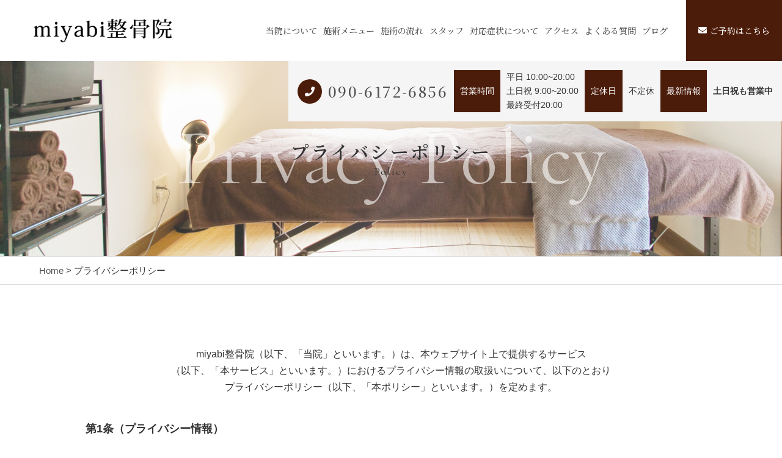

--- FILE ---
content_type: text/html; charset=UTF-8
request_url: https://miyabi-health-beauty.com/privacy/
body_size: 11340
content:

<!DOCTYPE html>
<html dir="ltr" lang="ja">
<head>
<meta charset="UTF-8">

<meta name="viewport" content="width=device-width, initial-scale=1 ,user-scalable=0">



<meta http-equiv="content-language" content="jpn">

<meta name="format-detection" content="telephone=no">

<link rel="shortcut icon" href="https://miyabi-health-beauty.com/wp-content/themes/sg073/img/favicon.png">
<style>
:root {
--color01:#4c1c0a;
--color02:#772c10;
--color03:#af7143;
}
</style>
<link rel="stylesheet" href="https://miyabi-health-beauty.com/wp-content/themes/sg073/css/reset_min.css">
<link rel="stylesheet" href="https://use.fontawesome.com/releases/v5.6.1/css/all.css" integrity="sha384-gfdkjb5BdAXd+lj+gudLWI+BXq4IuLW5IT+brZEZsLFm++aCMlF1V92rMkPaX4PP" crossorigin="anonymous">
<link rel="stylesheet" type="text/css" href="https://miyabi-health-beauty.com/wp-content/themes/sg073/css/slick.css">
<link rel="stylesheet" type="text/css" href="https://miyabi-health-beauty.com/wp-content/themes/sg073/css/slick-theme.css">
<link rel="stylesheet" href="https://miyabi-health-beauty.com/wp-content/themes/sg073/css/modaal.min.css">
<link rel="stylesheet" href="https://miyabi-health-beauty.com/wp-content/themes/sg073/css/layout.css">
<link rel="stylesheet" href="https://miyabi-health-beauty.com/wp-content/themes/sg073/css/fakeLoader.css">
<script src="https://miyabi-health-beauty.com/wp-content/themes/sg073/js/ua.js"></script>
<script type="text/javascript">
if(!_ua.Tablet){
	var link = document.createElement('link');
	link.href = 'https://miyabi-health-beauty.com/wp-content/themes/sg073/css/animate.css';
	link.rel = 'stylesheet';
	link.type = 'text/css';
	var head = document.getElementsByTagName('head')[0];
	head.appendChild(link);
}
</script>

		<!-- All in One SEO 4.9.3 - aioseo.com -->
		<title>プライバシーポリシー｜miyabi整骨院</title>
	<meta name="description" content="品川区西大井の「miyabi整骨院」のプライバシーポリシーです。当サイトのプライバシーポリシーはこちらをご確認ください。" />
	<meta name="robots" content="noindex, nofollow, max-image-preview:large" />
	<meta name="google-site-verification" content="AsnnjTveyrg9bHqyMjlNWqBY3kasQst0vyIo9vGVTRY" />
	<link rel="canonical" href="https://miyabi-health-beauty.com/privacy/" />
	<meta name="generator" content="All in One SEO (AIOSEO) 4.9.3" />
		<meta property="og:locale" content="ja_JP" />
		<meta property="og:site_name" content="西大井・馬込の整骨院「miyabi整骨院」 | 国家資格取得者による安心・安全の施術。西大井・馬込で痛みを取るなら「miyabi整骨院」" />
		<meta property="og:type" content="article" />
		<meta property="og:title" content="プライバシーポリシー｜miyabi整骨院" />
		<meta property="og:description" content="品川区西大井の「miyabi整骨院」のプライバシーポリシーです。当サイトのプライバシーポリシーはこちらをご確認ください。" />
		<meta property="og:url" content="https://miyabi-health-beauty.com/privacy/" />
		<meta property="article:published_time" content="2019-02-28T16:00:25+00:00" />
		<meta property="article:modified_time" content="2020-11-05T01:07:32+00:00" />
		<meta name="twitter:card" content="summary" />
		<meta name="twitter:title" content="プライバシーポリシー｜miyabi整骨院" />
		<meta name="twitter:description" content="品川区西大井の「miyabi整骨院」のプライバシーポリシーです。当サイトのプライバシーポリシーはこちらをご確認ください。" />
		<script type="application/ld+json" class="aioseo-schema">
			{"@context":"https:\/\/schema.org","@graph":[{"@type":"BreadcrumbList","@id":"https:\/\/miyabi-health-beauty.com\/privacy\/#breadcrumblist","itemListElement":[{"@type":"ListItem","@id":"https:\/\/miyabi-health-beauty.com#listItem","position":1,"name":"Home","item":"https:\/\/miyabi-health-beauty.com","nextItem":{"@type":"ListItem","@id":"https:\/\/miyabi-health-beauty.com\/privacy\/#listItem","name":"\u30d7\u30e9\u30a4\u30d0\u30b7\u30fc\u30dd\u30ea\u30b7\u30fc"}},{"@type":"ListItem","@id":"https:\/\/miyabi-health-beauty.com\/privacy\/#listItem","position":2,"name":"\u30d7\u30e9\u30a4\u30d0\u30b7\u30fc\u30dd\u30ea\u30b7\u30fc","previousItem":{"@type":"ListItem","@id":"https:\/\/miyabi-health-beauty.com#listItem","name":"Home"}}]},{"@type":"Organization","@id":"https:\/\/miyabi-health-beauty.com\/#organization","name":"\u897f\u5927\u4e95\u30fb\u99ac\u8fbc\u306e\u6574\u9aa8\u9662\u300cmiyabi\u6574\u9aa8\u9662\u300d","description":"\u56fd\u5bb6\u8cc7\u683c\u53d6\u5f97\u8005\u306b\u3088\u308b\u5b89\u5fc3\u30fb\u5b89\u5168\u306e\u65bd\u8853\u3002\u897f\u5927\u4e95\u30fb\u99ac\u8fbc\u3067\u75db\u307f\u3092\u53d6\u308b\u306a\u3089\u300cmiyabi\u6574\u9aa8\u9662\u300d","url":"https:\/\/miyabi-health-beauty.com\/"},{"@type":"WebPage","@id":"https:\/\/miyabi-health-beauty.com\/privacy\/#webpage","url":"https:\/\/miyabi-health-beauty.com\/privacy\/","name":"\u30d7\u30e9\u30a4\u30d0\u30b7\u30fc\u30dd\u30ea\u30b7\u30fc\uff5cmiyabi\u6574\u9aa8\u9662","description":"\u54c1\u5ddd\u533a\u897f\u5927\u4e95\u306e\u300cmiyabi\u6574\u9aa8\u9662\u300d\u306e\u30d7\u30e9\u30a4\u30d0\u30b7\u30fc\u30dd\u30ea\u30b7\u30fc\u3067\u3059\u3002\u5f53\u30b5\u30a4\u30c8\u306e\u30d7\u30e9\u30a4\u30d0\u30b7\u30fc\u30dd\u30ea\u30b7\u30fc\u306f\u3053\u3061\u3089\u3092\u3054\u78ba\u8a8d\u304f\u3060\u3055\u3044\u3002","inLanguage":"ja","isPartOf":{"@id":"https:\/\/miyabi-health-beauty.com\/#website"},"breadcrumb":{"@id":"https:\/\/miyabi-health-beauty.com\/privacy\/#breadcrumblist"},"datePublished":"2019-03-01T01:00:25+09:00","dateModified":"2020-11-05T10:07:32+09:00"},{"@type":"WebSite","@id":"https:\/\/miyabi-health-beauty.com\/#website","url":"https:\/\/miyabi-health-beauty.com\/","name":"\u897f\u5927\u4e95\u30fb\u99ac\u8fbc\u306e\u6574\u9aa8\u9662\u300cmiyabi\u6574\u9aa8\u9662\u300d","description":"\u56fd\u5bb6\u8cc7\u683c\u53d6\u5f97\u8005\u306b\u3088\u308b\u5b89\u5fc3\u30fb\u5b89\u5168\u306e\u65bd\u8853\u3002\u897f\u5927\u4e95\u30fb\u99ac\u8fbc\u3067\u75db\u307f\u3092\u53d6\u308b\u306a\u3089\u300cmiyabi\u6574\u9aa8\u9662\u300d","inLanguage":"ja","publisher":{"@id":"https:\/\/miyabi-health-beauty.com\/#organization"}}]}
		</script>
		<!-- All in One SEO -->

<link rel='dns-prefetch' href='//static.addtoany.com' />
<link rel='stylesheet'  href='https://miyabi-health-beauty.com/wp-includes/css/dist/block-library/style.min.css?ver=6.1.9'  media='all'>
<link rel='stylesheet'  href='https://miyabi-health-beauty.com/wp-content/plugins/all-in-one-seo-pack/dist/Lite/assets/css/table-of-contents/global.e90f6d47.css?ver=4.9.3'  media='all'>
<link rel='stylesheet'  href='https://miyabi-health-beauty.com/wp-includes/css/classic-themes.min.css?ver=1'  media='all'>
<style id='global-styles-inline-css' type='text/css'>
body{--wp--preset--color--black: #000000;--wp--preset--color--cyan-bluish-gray: #abb8c3;--wp--preset--color--white: #ffffff;--wp--preset--color--pale-pink: #f78da7;--wp--preset--color--vivid-red: #cf2e2e;--wp--preset--color--luminous-vivid-orange: #ff6900;--wp--preset--color--luminous-vivid-amber: #fcb900;--wp--preset--color--light-green-cyan: #7bdcb5;--wp--preset--color--vivid-green-cyan: #00d084;--wp--preset--color--pale-cyan-blue: #8ed1fc;--wp--preset--color--vivid-cyan-blue: #0693e3;--wp--preset--color--vivid-purple: #9b51e0;--wp--preset--gradient--vivid-cyan-blue-to-vivid-purple: linear-gradient(135deg,rgba(6,147,227,1) 0%,rgb(155,81,224) 100%);--wp--preset--gradient--light-green-cyan-to-vivid-green-cyan: linear-gradient(135deg,rgb(122,220,180) 0%,rgb(0,208,130) 100%);--wp--preset--gradient--luminous-vivid-amber-to-luminous-vivid-orange: linear-gradient(135deg,rgba(252,185,0,1) 0%,rgba(255,105,0,1) 100%);--wp--preset--gradient--luminous-vivid-orange-to-vivid-red: linear-gradient(135deg,rgba(255,105,0,1) 0%,rgb(207,46,46) 100%);--wp--preset--gradient--very-light-gray-to-cyan-bluish-gray: linear-gradient(135deg,rgb(238,238,238) 0%,rgb(169,184,195) 100%);--wp--preset--gradient--cool-to-warm-spectrum: linear-gradient(135deg,rgb(74,234,220) 0%,rgb(151,120,209) 20%,rgb(207,42,186) 40%,rgb(238,44,130) 60%,rgb(251,105,98) 80%,rgb(254,248,76) 100%);--wp--preset--gradient--blush-light-purple: linear-gradient(135deg,rgb(255,206,236) 0%,rgb(152,150,240) 100%);--wp--preset--gradient--blush-bordeaux: linear-gradient(135deg,rgb(254,205,165) 0%,rgb(254,45,45) 50%,rgb(107,0,62) 100%);--wp--preset--gradient--luminous-dusk: linear-gradient(135deg,rgb(255,203,112) 0%,rgb(199,81,192) 50%,rgb(65,88,208) 100%);--wp--preset--gradient--pale-ocean: linear-gradient(135deg,rgb(255,245,203) 0%,rgb(182,227,212) 50%,rgb(51,167,181) 100%);--wp--preset--gradient--electric-grass: linear-gradient(135deg,rgb(202,248,128) 0%,rgb(113,206,126) 100%);--wp--preset--gradient--midnight: linear-gradient(135deg,rgb(2,3,129) 0%,rgb(40,116,252) 100%);--wp--preset--duotone--dark-grayscale: url('#wp-duotone-dark-grayscale');--wp--preset--duotone--grayscale: url('#wp-duotone-grayscale');--wp--preset--duotone--purple-yellow: url('#wp-duotone-purple-yellow');--wp--preset--duotone--blue-red: url('#wp-duotone-blue-red');--wp--preset--duotone--midnight: url('#wp-duotone-midnight');--wp--preset--duotone--magenta-yellow: url('#wp-duotone-magenta-yellow');--wp--preset--duotone--purple-green: url('#wp-duotone-purple-green');--wp--preset--duotone--blue-orange: url('#wp-duotone-blue-orange');--wp--preset--font-size--small: 13px;--wp--preset--font-size--medium: 20px;--wp--preset--font-size--large: 36px;--wp--preset--font-size--x-large: 42px;--wp--preset--spacing--20: 0.44rem;--wp--preset--spacing--30: 0.67rem;--wp--preset--spacing--40: 1rem;--wp--preset--spacing--50: 1.5rem;--wp--preset--spacing--60: 2.25rem;--wp--preset--spacing--70: 3.38rem;--wp--preset--spacing--80: 5.06rem;}:where(.is-layout-flex){gap: 0.5em;}body .is-layout-flow > .alignleft{float: left;margin-inline-start: 0;margin-inline-end: 2em;}body .is-layout-flow > .alignright{float: right;margin-inline-start: 2em;margin-inline-end: 0;}body .is-layout-flow > .aligncenter{margin-left: auto !important;margin-right: auto !important;}body .is-layout-constrained > .alignleft{float: left;margin-inline-start: 0;margin-inline-end: 2em;}body .is-layout-constrained > .alignright{float: right;margin-inline-start: 2em;margin-inline-end: 0;}body .is-layout-constrained > .aligncenter{margin-left: auto !important;margin-right: auto !important;}body .is-layout-constrained > :where(:not(.alignleft):not(.alignright):not(.alignfull)){max-width: var(--wp--style--global--content-size);margin-left: auto !important;margin-right: auto !important;}body .is-layout-constrained > .alignwide{max-width: var(--wp--style--global--wide-size);}body .is-layout-flex{display: flex;}body .is-layout-flex{flex-wrap: wrap;align-items: center;}body .is-layout-flex > *{margin: 0;}:where(.wp-block-columns.is-layout-flex){gap: 2em;}.has-black-color{color: var(--wp--preset--color--black) !important;}.has-cyan-bluish-gray-color{color: var(--wp--preset--color--cyan-bluish-gray) !important;}.has-white-color{color: var(--wp--preset--color--white) !important;}.has-pale-pink-color{color: var(--wp--preset--color--pale-pink) !important;}.has-vivid-red-color{color: var(--wp--preset--color--vivid-red) !important;}.has-luminous-vivid-orange-color{color: var(--wp--preset--color--luminous-vivid-orange) !important;}.has-luminous-vivid-amber-color{color: var(--wp--preset--color--luminous-vivid-amber) !important;}.has-light-green-cyan-color{color: var(--wp--preset--color--light-green-cyan) !important;}.has-vivid-green-cyan-color{color: var(--wp--preset--color--vivid-green-cyan) !important;}.has-pale-cyan-blue-color{color: var(--wp--preset--color--pale-cyan-blue) !important;}.has-vivid-cyan-blue-color{color: var(--wp--preset--color--vivid-cyan-blue) !important;}.has-vivid-purple-color{color: var(--wp--preset--color--vivid-purple) !important;}.has-black-background-color{background-color: var(--wp--preset--color--black) !important;}.has-cyan-bluish-gray-background-color{background-color: var(--wp--preset--color--cyan-bluish-gray) !important;}.has-white-background-color{background-color: var(--wp--preset--color--white) !important;}.has-pale-pink-background-color{background-color: var(--wp--preset--color--pale-pink) !important;}.has-vivid-red-background-color{background-color: var(--wp--preset--color--vivid-red) !important;}.has-luminous-vivid-orange-background-color{background-color: var(--wp--preset--color--luminous-vivid-orange) !important;}.has-luminous-vivid-amber-background-color{background-color: var(--wp--preset--color--luminous-vivid-amber) !important;}.has-light-green-cyan-background-color{background-color: var(--wp--preset--color--light-green-cyan) !important;}.has-vivid-green-cyan-background-color{background-color: var(--wp--preset--color--vivid-green-cyan) !important;}.has-pale-cyan-blue-background-color{background-color: var(--wp--preset--color--pale-cyan-blue) !important;}.has-vivid-cyan-blue-background-color{background-color: var(--wp--preset--color--vivid-cyan-blue) !important;}.has-vivid-purple-background-color{background-color: var(--wp--preset--color--vivid-purple) !important;}.has-black-border-color{border-color: var(--wp--preset--color--black) !important;}.has-cyan-bluish-gray-border-color{border-color: var(--wp--preset--color--cyan-bluish-gray) !important;}.has-white-border-color{border-color: var(--wp--preset--color--white) !important;}.has-pale-pink-border-color{border-color: var(--wp--preset--color--pale-pink) !important;}.has-vivid-red-border-color{border-color: var(--wp--preset--color--vivid-red) !important;}.has-luminous-vivid-orange-border-color{border-color: var(--wp--preset--color--luminous-vivid-orange) !important;}.has-luminous-vivid-amber-border-color{border-color: var(--wp--preset--color--luminous-vivid-amber) !important;}.has-light-green-cyan-border-color{border-color: var(--wp--preset--color--light-green-cyan) !important;}.has-vivid-green-cyan-border-color{border-color: var(--wp--preset--color--vivid-green-cyan) !important;}.has-pale-cyan-blue-border-color{border-color: var(--wp--preset--color--pale-cyan-blue) !important;}.has-vivid-cyan-blue-border-color{border-color: var(--wp--preset--color--vivid-cyan-blue) !important;}.has-vivid-purple-border-color{border-color: var(--wp--preset--color--vivid-purple) !important;}.has-vivid-cyan-blue-to-vivid-purple-gradient-background{background: var(--wp--preset--gradient--vivid-cyan-blue-to-vivid-purple) !important;}.has-light-green-cyan-to-vivid-green-cyan-gradient-background{background: var(--wp--preset--gradient--light-green-cyan-to-vivid-green-cyan) !important;}.has-luminous-vivid-amber-to-luminous-vivid-orange-gradient-background{background: var(--wp--preset--gradient--luminous-vivid-amber-to-luminous-vivid-orange) !important;}.has-luminous-vivid-orange-to-vivid-red-gradient-background{background: var(--wp--preset--gradient--luminous-vivid-orange-to-vivid-red) !important;}.has-very-light-gray-to-cyan-bluish-gray-gradient-background{background: var(--wp--preset--gradient--very-light-gray-to-cyan-bluish-gray) !important;}.has-cool-to-warm-spectrum-gradient-background{background: var(--wp--preset--gradient--cool-to-warm-spectrum) !important;}.has-blush-light-purple-gradient-background{background: var(--wp--preset--gradient--blush-light-purple) !important;}.has-blush-bordeaux-gradient-background{background: var(--wp--preset--gradient--blush-bordeaux) !important;}.has-luminous-dusk-gradient-background{background: var(--wp--preset--gradient--luminous-dusk) !important;}.has-pale-ocean-gradient-background{background: var(--wp--preset--gradient--pale-ocean) !important;}.has-electric-grass-gradient-background{background: var(--wp--preset--gradient--electric-grass) !important;}.has-midnight-gradient-background{background: var(--wp--preset--gradient--midnight) !important;}.has-small-font-size{font-size: var(--wp--preset--font-size--small) !important;}.has-medium-font-size{font-size: var(--wp--preset--font-size--medium) !important;}.has-large-font-size{font-size: var(--wp--preset--font-size--large) !important;}.has-x-large-font-size{font-size: var(--wp--preset--font-size--x-large) !important;}
.wp-block-navigation a:where(:not(.wp-element-button)){color: inherit;}
:where(.wp-block-columns.is-layout-flex){gap: 2em;}
.wp-block-pullquote{font-size: 1.5em;line-height: 1.6;}
</style>
<link rel='stylesheet'  href='https://miyabi-health-beauty.com/wp-content/plugins/add-to-any/addtoany.min.css?ver=1.16'  media='all'>
<script src='https://miyabi-health-beauty.com/wp-includes/js/jquery/jquery.min.js?ver=3.6.1' id='jquery-core-js'></script>
<script src='https://miyabi-health-beauty.com/wp-includes/js/jquery/jquery-migrate.min.js?ver=3.3.2' id='jquery-migrate-js'></script>
<script id='addtoany-core-js-before'>
window.a2a_config=window.a2a_config||{};a2a_config.callbacks=[];a2a_config.overlays=[];a2a_config.templates={};a2a_localize = {
	Share: "共有",
	Save: "ブックマーク",
	Subscribe: "購読",
	Email: "メール",
	Bookmark: "ブックマーク",
	ShowAll: "すべて表示する",
	ShowLess: "小さく表示する",
	FindServices: "サービスを探す",
	FindAnyServiceToAddTo: "追加するサービスを今すぐ探す",
	PoweredBy: "Powered by",
	ShareViaEmail: "メールでシェアする",
	SubscribeViaEmail: "メールで購読する",
	BookmarkInYourBrowser: "ブラウザにブックマーク",
	BookmarkInstructions: "このページをブックマークするには、 Ctrl+D または \u2318+D を押下。",
	AddToYourFavorites: "お気に入りに追加",
	SendFromWebOrProgram: "任意のメールアドレスまたはメールプログラムから送信",
	EmailProgram: "メールプログラム",
	More: "詳細&#8230;",
	ThanksForSharing: "共有ありがとうございます !",
	ThanksForFollowing: "フォローありがとうございます !"
};
</script>
<script defer src='https://static.addtoany.com/menu/page.js' id='addtoany-core-js'></script>
<script defer src='https://miyabi-health-beauty.com/wp-content/plugins/add-to-any/addtoany.min.js?ver=1.1' id='addtoany-jquery-js'></script>
<link rel="https://api.w.org/" href="https://miyabi-health-beauty.com/wp-json/" /><link rel="alternate" type="application/json" href="https://miyabi-health-beauty.com/wp-json/wp/v2/pages/348" /><link rel="alternate" type="application/json+oembed" href="https://miyabi-health-beauty.com/wp-json/oembed/1.0/embed?url=https%3A%2F%2Fmiyabi-health-beauty.com%2Fprivacy%2F" />
<link rel="alternate" type="text/xml+oembed" href="https://miyabi-health-beauty.com/wp-json/oembed/1.0/embed?url=https%3A%2F%2Fmiyabi-health-beauty.com%2Fprivacy%2F&#038;format=xml" />
</head>
<body id="pgTop" class="page-template-default page page-id-348">
<div id="fakeloader" class="fakeloader"></div>
<script src="https://miyabi-health-beauty.com/wp-content/themes/sg073/js/fakeLoader.min.js"></script>
<script> // ローディング処理
	jQuery('#fakeloader').fakeLoader({
		timeToHide: 600,
		spinner: 'spinner2',
		bgColor: '#f2f2f2',
	});
</script>
<header class="siteHeader">
	<div class="siteHeaderInner page">

		<p class="logo">
		<a href="https://miyabi-health-beauty.com/"><img src="https://miyabi-health-beauty.com/wp-content/themes/sg073/img/logo.png" alt="西大井・馬込の整骨院「miyabi整骨院」"></a>
		</p>

		<nav class="mainNav">
			<ul class="jpSerifM">
<li class="navHome"><a href="https://miyabi-health-beauty.com/">HOME</a></li>
<li class=""><a href="https://miyabi-health-beauty.com/about/">当院について</a></li><li class=""><a href="https://miyabi-health-beauty.com/menu/">施術メニュー</a></li><li class=""><a href="https://miyabi-health-beauty.com/flow/">施術の流れ</a></li><li class="navStaff"><a href="https://miyabi-health-beauty.com/about/#staff">スタッフ</a></li>
<li class=""><a href="https://miyabi-health-beauty.com/special/">対応症状について</a></li><li class="navAccess "><a href="https://miyabi-health-beauty.com/access/">アクセス</a></li><li class="navFaq"><a href="https://miyabi-health-beauty.com/flow/#faq">よくある質問</a></li>
<li class=""><a href="https://miyabi-health-beauty.com/blog/">ブログ</a></li><li class="navContact"><a href="https://miyabi-health-beauty.com/contact/">ご予約</a></li><li class="navPrivacy"><a href="https://miyabi-health-beauty.com/privacy/">プライバシーポリシー</a></li><li class="navContactBtn"><a href="https://miyabi-health-beauty.com/contact/"><i class="fas fa-envelope"></i>ご予約はこちら</a></li>			</ul>
		</nav>
		<p class="hum"><a href="#hum" class="inline"><img src="https://miyabi-health-beauty.com/wp-content/themes/sg073/img/menu.png" alt="" width="35"></a></p>
		<div id="hum">
			<p><a class="closeBT"><img src="https://miyabi-health-beauty.com/wp-content/themes/sg073/img/menu_close.png" alt="" width="26"></a></p>
			<ul class="humNavi">
<li class="navHome"><a href="https://miyabi-health-beauty.com/">HOME</a></li>
<li class=""><a href="https://miyabi-health-beauty.com/about/">当院について</a></li><li class=""><a href="https://miyabi-health-beauty.com/menu/">施術メニュー</a></li><li class=""><a href="https://miyabi-health-beauty.com/flow/">施術の流れ</a></li><li class="navStaff"><a href="https://miyabi-health-beauty.com/about/#staff">スタッフ</a></li>
<li class=""><a href="https://miyabi-health-beauty.com/special/">対応症状について</a></li><li class="navAccess "><a href="https://miyabi-health-beauty.com/access/">アクセス</a></li><li class="navFaq"><a href="https://miyabi-health-beauty.com/flow/#faq">よくある質問</a></li>
<li class=""><a href="https://miyabi-health-beauty.com/blog/">ブログ</a></li><li class="navContact"><a href="https://miyabi-health-beauty.com/contact/">ご予約</a></li><li class="navPrivacy"><a href="https://miyabi-health-beauty.com/privacy/">プライバシーポリシー</a></li><li class="navContactBtn"><a href="https://miyabi-health-beauty.com/contact/"><i class="fas fa-envelope"></i>ご予約はこちら</a></li>			</ul>
		</div>

	</div>
</header>

<div class="telWrap sp">
	<a href="tel:090-6172-6856" class="tel"><span class="circleBg"><i class="fas fa-phone"></i></span><span class="jpSerifM telNum">090-6172-6856</span></a>
</div>

<div class="fixBottom sp">
	<ul class="fixBottomUl">
		<li class="tel"><a href="tel:090-6172-6856"><span class="circleBg"><i class="fas fa-phone"></i></span><span class="jpSerifM">電話をかける</span></a></li>				<li class="contact"><a href="https://tl-appt.com/reserve/EWJEu7gaX3/"><span class="circleBg"><i class="fas fa-envelope"></i></span><span class="jpSerifM">ご予約はこちら</span></a></li>
			</ul>
</div><!--fixBottom-->

<section class="pageMv">
	<div class="leadPageBox">
		<h1 class="pageTtl"><span class="jpSerifB">プライバシーポリシー</span><span class="en">Policy</span></h1>
		<p class="en decoration privacyEn">Privacy Policy</p>	</div>
		<div class="headInfo">
		<p class="tel"><span class="circleBg"><i class="fas fa-phone"></i></span><span class="jpSerifM"><a href="tel:090-6172-6856">090-6172-6856</a></span></p>		<dl>
			<dt>営業時間</dt>			<dd><p>平日 10:00~20:00</p>
<p>土日祝 9:00~20:00</p>
<p>最終受付20:00</p>
</dd>			<dt>定休日</dt>			<dd><p>不定休</p>
</dd>			<dt>最新情報</dt>			<dd><p><strong>土日祝も営業中</strong></p>
</dd>		</dl>
	</div>
	<img class="reImg" src="https://miyabi-health-beauty.com/wp-content/themes/sg073/img/page_main.jpg" alt="" >
</section>
<!--pageMv-->

<div class="bread mb100">
	<p><a href="https://miyabi-health-beauty.com/">Home</a> &gt; プライバシーポリシー</p>
</div>
<!--bread-->

<main id="cnt" class="privacy mb100">
	<section class="cntW1000">
<p class="modPCenter mb40">miyabi整骨院（以下、「当院」といいます。）は、本ウェブサイト上で提供するサービス<br class="pc" />（以下、「本サービス」といいます。）におけるプライバシー情報の取扱いについて、以下のとおり<br class="pc" />プライバシーポリシー（以下、「本ポリシー」といいます。）を定めます。</p>
<dl class="dlB">
<dt>第1条（プライバシー情報）</dt>
<dd>
<ol>
<li><i class="number">1.</i><span class="content">プライバシー情報のうち「個人情報」とは、個人情報保護法にいう「個人情報」を指すものとし、生存する個人に関する情報であって、当該情報に含まれる氏名、生年月日、住所、電話番号、連絡先その他の記述等により特定の個人を識別できる情報を指します。</span></li>
<li><i class="number">2.</i><span class="content">プライバシー情報のうち「履歴情報および特性情報」とは、上記に定める「個人情報」以外のものをいい、ご利用いただいたサービスやご購入いただいた商品、ご覧になったページや広告の履歴、ユーザーが検索された検索キーワード、ご利用日時、ご利用の方法、ご利用環境、郵便番号や性別、職業、年齢、ユーザーのIPアドレス、クッキー情報、位置情報、端末の個体識別情報などを指します。</span></li>
</ol>
</dd>
</dl>
<dl class="dlB">
<dt>第２条（プライバシー情報の収集方法）</dt>
<dd>
<ol>
<li><i class="number">1.</i><span class="content">当院は、ユーザーが利用登録をする際に氏名、生年月日、住所、電話番号、メールアドレス、銀行口座番号、クレジットカード番号、運転免許証番号などの個人情報をお尋ねすることがあります。また、ユーザーと提携先などとの間でなされたユーザーの個人情報を含む取引記録や、決済に関する情報を当院の提携先（情報提供元、広告主、広告配信先などを含みます。以下、｢提携先｣といいます。）などから収集することがあります。</span></li>
<li><i class="number">2.</i><span class="content">当院は、ユーザーについて、利用したサービスやソフトウエア、購入した商品、閲覧したページや広告の履歴、検索した検索キーワード、利用日時、利用方法、利用環境（携帯端末を通じてご利用の場合の当該端末の通信状態、利用に際しての各種設定情報なども含みます）、IPアドレス、クッキー情報、位置情報、端末の個体識別情報などの履歴情報および特性情報を、ユーザーが当院や提携先のサービスを利用しまたはページを閲覧する際に収集します。</span></li>
</ol>
</dd>
</dl>
<dl class="dlB">
<dt>第３条（個人情報を収集・利用する目的）</dt>
<dd>
<p class="one">当院が個人情報を収集・利用する目的は、以下のとおりです。</p>
<ol>
<li><i class="number">(1)</i><span class="content">ユーザーに自分の登録情報の閲覧や修正、利用状況の閲覧を行っていただくために、氏名、住所、連絡先、支払方法などの登録情報、利用されたサービスや購入された商品、およびそれらの代金などに関する情報を表示する目的</span></li>
<li><i class="number">(2)</i><span class="content">ユーザーにお知らせや連絡をするためにメールアドレスを利用する場合やユーザーに商品を送付したり必要に応じて連絡したりするため、氏名や住所などの連絡先情報を利用する目的</span></li>
<li><i class="number">(3)</i><span class="content">ユーザーの本人確認を行うために、氏名、生年月日、住所、電話番号、銀行口座番号、クレジットカード番号、運転免許証番号、配達証明付き郵便の到達結果などの情報を利用する目的</span></li>
<li><i class="number">(4)</i><span class="content">ユーザーに代金を請求するために、購入された商品名や数量、利用されたサービスの種類や期間、回数、請求金額、氏名、住所、銀行口座番号やクレジットカード番号などの支払に関する情報などを利用する目的</span></li>
<li><i class="number">(5)</i><span class="content">ユーザーが簡便にデータを入力できるようにするために、当院に登録されている情報を入力画面に表示させたり、ユーザーのご指示に基づいて他のサービスなど（提携先が提供するものも含みます）に転送したりする目的</span></li>
<li><i class="number">(6)</i><span class="content">代金の支払を遅滞したり第三者に損害を発生させたりするなど、本サービスの利用規約に違反したユーザーや、不正・不当な目的でサービスを利用しようとするユーザーの利用をお断りするために、利用態様、氏名や住所など個人を特定するための情報を利用する目的</span></li>
<li><i class="number">(7)</i><span class="content">ユーザーからのお問い合わせに対応するために、お問い合わせ内容や代金の請求に関する情報など当院がユーザーに対してサービスを提供するにあたって必要となる情報や、ユーザーのサービス利用状況、連絡先情報などを利用する目的</span></li>
<li><i class="number">(8)</i><span class="content">上記の利用目的に付随する目的</span></li>
</ol>
</dd>
</dl>
<dl class="dlB">
<dt>第４条（個人情報の第三者提供）</dt>
<dd>
<ol>
<li><i class="number">1.</i><span class="content">当院は、次に掲げる場合を除いて、あらかじめユーザーの同意を得ることなく、第三者に個人情報を提供することはありません。ただし、個人情報保護法その他の法令で認められる場合を除きます</span>
<ol>
<li><i class="number">(1)</i><span class="content">法令に基づく場合</span></li>
<li><i class="number">(2)</i><span class="content">人の生命、身体または財産の保護のために必要がある場合であって、本人の同意を得ることが困難であるとき</span></li>
<li><i class="number">(3)</i><span class="content">公衆衛生の向上または児童の健全な育成の推進のために特に必要がある場合であって、本人の同意を得ることが困難であるとき</span></li>
<li><i class="number">(4)</i><span class="content">国の機関もしくは地方公共団体またはその委託を受けた者が法令の定める事務を遂行することに対して協力する必要がある場合であって、本人の同意を得ることにより当該事務の遂行に支障を及ぼすおそれがあるとき</span></li>
<li><i class="number">(5)</i><span class="content">予め次の事項を告知あるいは公表をしている場合<br />
1.利用目的に第三者への提供を含むこと<br />
2.第三者に提供されるデータの項目<br />
3.第三者への提供の手段または方法<br />
4.本人の求めに応じて個人情報の第三者への提供を停止すること</span></li>
</ol>
</li>
<li><i class="number">2.</i><span class="content">前項の定めにかかわらず、次に掲げる場合は第三者には該当しないものとします。</span>
<ol>
<li><i class="number">(1)</i><span class="content">当院が利用目的の達成に必要な範囲内において個人情報の取扱いの全部または一部を委託する場合</span></li>
<li><i class="number">(2)</i><span class="content">合併その他の事由による事業の承継に伴って個人情報が提供される場合</span></li>
<li><i class="number">(3)</i><span class="content">個人情報を特定の者との間で共同して利用する場合であって、その旨並びに共同して利用される個人情報の項目、共同して利用する者の範囲、利用する者の利用目的および当該個人情報の管理について責任を有する者の氏名または名称について、あらかじめ本人に通知し、または本人が容易に知り得る状態に置いているとき</span></li>
</ol>
</li>
</ol>
</dd>
</dl>
<dl class="dlB">
<dt>第５条（個人情報の開示）</dt>
<dd>
<ol>
<li><i class="number">1.</i><span class="content">当院は、本人から個人情報の開示を求められたときは、本人に対し、遅滞なくこれを開示します。ただし、開示することにより次のいずれかに該当する場合は、その全部または一部を開示しないこともあり、開示しない決定をした場合には、その旨を遅滞なく通知します。なお、個人情報の開示に際しては、1件あたり1,000円の手数料を申し受けます。</span>
<ol>
<li><i class="number">(1)</i><span class="content">本人または第三者の生命、身体、財産その他の権利利益を害するおそれがある場合</span></li>
<li><i class="number">(2)</i><span class="content">当院の業務の適正な実施に著しい支障を及ぼすおそれがある場合</span></li>
<li><i class="number">(3)</i><span class="content">その他法令に違反することとなる場合</span></li>
</ol>
</li>
<li><i class="number">2.</i><span class="content">前項の定めにかかわらず、履歴情報および特性情報などの個人情報以外の情報については、原則として開示いたしません。</span></li>
</ol>
</dd>
</dl>
<dl class="dlB">
<dt>第６条（個人情報の訂正および削除）</dt>
<dd>
<ol>
<li><i class="number">1.</i><span class="content">ユーザーは、当院の保有する自己の個人情報が誤った情報である場合には、当院が定める手続きにより、当院に対して個人情報の訂正または削除を請求することができます。</span></li>
<li><i class="number">2.</i><span class="content">当院は、ユーザーから前項の請求を受けてその請求に応じる必要があると判断した場合には、遅滞なく、当該個人情報の訂正または削除を行い、これをユーザーに通知します。</span></li>
</ol>
</dd>
</dl>
<dl class="dlB">
<dt>第７条（個人情報の利用停止等）</dt>
<dd>当院は、本人から、個人情報が、利用目的の範囲を超えて取り扱われているという理由、または不正の手段により取得されたものであるという理由により、その利用の停止または消去（以下、「利用停止等」といいます。）を求められた場合には、遅滞なく必要な調査を行い、その結果に基づき、個人情報の利用停止等を行い、その旨本人に通知します。ただし、個人情報の利用停止等に多額の費用を要する場合その他利用停止等を行うことが困難な場合であって、本人の権利利益を保護するために必要なこれに代わるべき措置をとれる場合は、この代替策を講じます。</dd>
</dl>
<dl class="dlB">
<dt>第８条（プライバシーポリシーの変更）</dt>
<dd>
<ol>
<li><i class="number">1.</i><span class="content">本ポリシーの内容は、ユーザーに通知することなく、変更することができるものとします。</span></li>
<li><i class="number">2.</i><span class="content">当院が別途定める場合を除いて、変更後のプライバシーポリシーは、本ウェブサイトに掲載したときから効力を生じるものとします。</span></li>
</ol>
</dd>
</dl>
<dl class="dlB">
<dt>第９条（Googleアナリティクスの使用について）</dt>
<dd><span class="one">当サイトでは、より良いサービスの提供、またユーザビリティの向上のため、Googleアナリティクスを使用し、当サイトの利用状況などのデータ収集及び解析を行っております。その際、「Cookie」を通じて、Googleがお客様のIPアドレスなどの情報を収集する場合がありますが、「Cookie」で収集される情報は個人を特定できるものではありません。 収集されたデータはGoogleのプライバシーポリシーにおいて管理されます。<br />
なお、当サイトのご利用をもって、上述の方法・目的においてGoogle及び当サイトが行うデータ処理に関し、お客様にご承諾いただいたものとみなします。</span><br />
<span class="one">Googleのプライバシーポリシー<br />
<a href="https://www.google.com/intl/ja/policies/privacy/" target="_blank" rel="noopener noreferrer"><u>https://www.google.com/intl/ja/policies/privacy/</u></a><br />
<a href="https://www.google.com/intl/ja/policies/privacy/partners/" target="_blank" rel="noopener noreferrer"><u>https://www.google.com/intl/ja/policies/privacy/partners/</u></a></span></dd>
</dl>
	</section>
	<!--privacy--> 
</main>
<p class="pageTop"><a href="#pgTop"><i class="fas fa-angle-up"></i></a></p>
<footer class="siteFooter">
	<p class="footLogo"><a href="https://miyabi-health-beauty.com/"><img src="https://miyabi-health-beauty.com/wp-content/themes/sg073/img/logo.png" alt="西大井・馬込の整骨院「miyabi整骨院」"></a></p>
	<div class="footBottomWrap">
		<div class="footLeft">
			<address>〒140-0015<br />
東京都品川区西大井5-6-32</address>
			<p class="btnA"><a href="https://miyabi-health-beauty.com/access/">アクセス<span class="arrowWrap"><i class="arrow"></i></span></a></p>
		</div><!--footLeft-->
				<div class="footRight">
			<div class="scroll" >
				<table class="tblA" width="270" height="55">
<thead>
<tr class="head">
<th>営業時間</th>
<th>月</th>
<th>火</th>
<th>水</th>
<th>木</th>
<th>金</th>
<th>土</th>
<th>日</th>
</tr>
</thead>
<tbody>
<tr>
<td><span style="font-family: inherit; font-size: inherit;">◎ 09:00～20:00</span></p>
<p>○ 10:00～20:00</td>
<td>○</td>
<td>○</td>
<td>○</td>
<td>○</td>
<td>○</td>
<td>◎</td>
<td>◎</td>
</tr>
</tbody>
</table>
<p>&nbsp;</p>
			</div>
			<p class="memo">※不定休です。</p>		</div><!--footRight-->
			</div><!--footBottomWrap-->

	<div class="footContactWrap">
		<ul class="contactWrap">
						<li class="tel">
				<dl>
					<dt>お電話でのご予約</dt>
					<dd>
						<p class="ib"><a href="tel:090-6172-6856" class="tel"><span class="circleBg"><i class="fas fa-phone"></i></span><span class="jpSerifM telNum">090-6172-6856</span></a></p>
						<small>平日 10:00～20:00<br />
土日祝 9:00～20:00</small>					</dd>
				</dl>
			</li>
									<li class="contact">
				<dl>
					<dt>WEBからのご予約</dt>
					<dd>
						<p class="btnA"><a href="https://tl-appt.com/reserve/EWJEu7gaX3/">ご予約はこちら<span class="arrowWrap"><i class="arrow"></i></span></a></p>
					</dd>
				</dl>
			</li>
					</ul>
	</div><!--footContactWrap-->

	<nav class="footNav pc">
		<ul class="jpSerifM">
<li class="navHome"><a href="https://miyabi-health-beauty.com/">HOME</a></li>
<li class=""><a href="https://miyabi-health-beauty.com/about/">当院について</a></li><li class=""><a href="https://miyabi-health-beauty.com/menu/">施術メニュー</a></li><li class=""><a href="https://miyabi-health-beauty.com/flow/">施術の流れ</a></li><li class="navStaff"><a href="https://miyabi-health-beauty.com/about/#staff">スタッフ</a></li>
<li class=""><a href="https://miyabi-health-beauty.com/special/">対応症状について</a></li><li class="navAccess "><a href="https://miyabi-health-beauty.com/access/">アクセス</a></li><li class="navFaq"><a href="https://miyabi-health-beauty.com/flow/#faq">よくある質問</a></li>
<li class=""><a href="https://miyabi-health-beauty.com/blog/">ブログ</a></li><li class="navContact"><a href="https://miyabi-health-beauty.com/contact/">ご予約</a></li><li class="navPrivacy"><a href="https://miyabi-health-beauty.com/privacy/">プライバシーポリシー</a></li><li class="navContactBtn"><a href="https://miyabi-health-beauty.com/contact/"><i class="fas fa-envelope"></i>ご予約はこちら</a></li>		</ul>
	</nav>

	<div class="social">
		<p><a href="https://www.instagram.com/?hl=ja" class="circleBg f_cc" target="_blank" rel="nofollow noopener"><i class="fab fa-lg fa-instagram"></i></a></p>				<p><a href="https://www.facebook.com/masaya0622" class="circleBg f_cc" target="_blank" rel="nofollow noopener"><i class="fab fa-lg fa-facebook"></i></a></p>		<p><a href="https://www.youtube.com/channel/UCgFrU14nlko_9P6vaUswqEQ" class="circleBg f_cc" target="_blank" rel="nofollow noopener"><i class="fab fa-lg fa-youtube"></i></a></p>		<p><a href="https://page.line.me/xri8743u" class="circleBg f_cc" target="_blank" rel="nofollow noopener"><i class="fab fa-lg fa-line"></i></a></p>	</div>

<ul class="lineBanner">
	<li><a href="https://lin.ee/2CdrVUlRi" target="_blank" rel="noopener nofollow"><img src="https://scdn.line-apps.com/n/line_add_friends/btn/ja.png" alt="友だち追加" height="36" border="0"></a></li>
	<li><a href="https://lin.ee/2CdrVUlRi" target="_blank" rel="noopener nofollow"><img src="https://miyabi-health-beauty.com/wp-content/themes/sg073/img/img_qr.jpg" alt="" width="120" height="120" /></a></li>
</ul>

	<small class="copy">© 2020 miyabi整骨院</small>
</footer>

<script type="text/javascript">
<!--
	var path = 'https://miyabi-health-beauty.com/wp-content/themes/sg073';
-->
</script>

<script src="https://miyabi-health-beauty.com/wp-content/themes/sg073/js/wow.min.js"></script>
<script>
if (!_ua.tablet&&!_ua.mobile) {
  wow = new WOW({
    boxClass: 'wow', // default
    animateClass: 'animated', // default
    offset:0// アニメーションをスタートさせる距離
  });
  wow.init();
}
</script>
<script>$ = jQuery;</script>
<script src="https://miyabi-health-beauty.com/wp-content/themes/sg073/js/smooth-scroll.js"></script>
<script src="https://miyabi-health-beauty.com/wp-content/themes/sg073/js/modaal.min.js"></script>
<script src="https://miyabi-health-beauty.com/wp-content/themes/sg073/js/jquery.matchHeight.js"></script>
<script src="https://miyabi-health-beauty.com/wp-content/themes/sg073/js/slick.js"></script>
<script src="https://miyabi-health-beauty.com/wp-content/themes/sg073/js/picturefill.min.js"></script>
<script src="https://miyabi-health-beauty.com/wp-content/themes/sg073/js/css-vars-ponyfill.min.js"></script>
<script src="https://miyabi-health-beauty.com/wp-content/themes/sg073/js/ofi.min.js"></script>
<script src="https://miyabi-health-beauty.com/wp-content/themes/sg073/js/main.js"></script>
</body>
</html>


--- FILE ---
content_type: text/css
request_url: https://miyabi-health-beauty.com/wp-content/themes/sg073/css/layout.css
body_size: 9351
content:
@charset "UTF-8";
@import url('https://fonts.googleapis.com/css?family=Cormorant+Garamond');
@import url('https://fonts.googleapis.com/css?family=Noto+Serif+JP:500,600&subset=japanese');

/*使用カラー
color01:#94af43;
color02:#52671b;
color03:#af7143;
*/


/*common*/

* {
	box-sizing: border-box;
}
.preload * {
	-webkit-transition: none !important;
	-moz-transition: none !important;
	-ms-transition: none !important;
	-o-transition: none !important;
	transition: none !important;
}
body {
	font-family: "游ゴシック体", "Yu Gothic", YuGothic, "ヒラギノ角ゴシック Pro", "Hiragino Kaku Gothic Pro", 'メイリオ', Meiryo, Osaka, "ＭＳ Ｐゴシック", "MS PGothic", sans-serif;
	-webkit-font-smoothing: antialiased;
	-moz-osx-font-smoothing: grayscale;
	font-size: 1.6rem;
	line-break: normal;
	line-height: 1.7;
	color: #333;
	background: #fff;
	width: 100%;
	overflow-x: hidden;
	min-width: 1000px;
}
input::-webkit-input-placeholder,
input::-moz-placeholder,
input::-ms-input-placeholder {
	color: #aaa;
}
input:-ms-input-placeholder {
	color: #aaa;
}
.en {
	font-family: 'Cormorant Garamond', 'Noto Serif JP', "游明朝体", "YuMincho", "游明朝", "Yu Mincho", "ヒラギノ明朝 ProN W3", "Hiragino Mincho ProN W3", HiraMinProN-W3, "ヒラギノ明朝 ProN", "Hiragino Mincho ProN", "ヒラギノ明朝 Pro", "Hiragino Mincho Pro", "HGS明朝E", "ＭＳ Ｐ明朝", "MS PMincho", serif;
}
.jpSerifM {
	font-family: 'Noto Serif JP', "游明朝体", "YuMincho", "游明朝", "Yu Mincho", "ヒラギノ明朝 ProN W3", "Hiragino Mincho ProN W3", HiraMinProN-W3, "ヒラギノ明朝 ProN", "Hiragino Mincho ProN", "ヒラギノ明朝 Pro", "Hiragino Mincho Pro", "HGS明朝E", "ＭＳ Ｐ明朝", "MS PMincho", serif;
	font-weight: 500;
}
.jpSerifB {
	font-family: 'Noto Serif JP', "游明朝体", "YuMincho", "游明朝", "Yu Mincho", "ヒラギノ明朝 ProN W3", "Hiragino Mincho ProN W3", HiraMinProN-W3, "ヒラギノ明朝 ProN", "Hiragino Mincho ProN", "ヒラギノ明朝 Pro", "Hiragino Mincho Pro", "HGS明朝E", "ＭＳ Ｐ明朝", "MS PMincho", serif;
	font-weight: 600;
}
a {
	text-decoration: none;
	color: #515151;
}
a.links {
	text-decoration: underline;
}


.single strong {
		font-weight:bold;
background: -moz-linear-gradient(transparent 50%, #d8ab9a 50% );
background: -webkit-linear-gradient(transparent 50%, #d8ab9a 50% );
background: -webkit-gradient(linear, 0 0, 0 100%, color-stop(0.5, transparent), color-stop(0.5, #d8ab9a));
background: -o-linear-gradient(transparent 50%, #d8ab9a 50% );
background: linear-gradient(transparent 50%, #d8ab9a 50% ) ;
}

@media screen and (min-width: 1051px) {
	a.links:hover {
		text-decoration: none;
		color: var(--color02);
	}
}
img {
	vertical-align: top;
}
.bold {
	font-weight: bold;
}
.reImg {
	width: 100%;
	height: auto;
}
/*header*/

.home .siteHeader {
	position: absolute;
	bottom: 0;
	left: 0;
}
.siteHeader {
	width: 100%;
}
.siteHeaderInner {
	width: 100%;
	height: 100px;
	background: rgba(255, 255, 255, 0.8);
	z-index: 3;
	position: relative;
	display: -webkit-box;
	display: -ms-flexbox;
	display: -webkit-flex;
	display: flex;
	-webkit-align-items: center;
	-ms-flex-align: center;
	align-items: center;
	-webkit-box-pack: justify;
	-ms-flex-pack: justify;
	-webkit-justify-content: space-between;
	justify-content: space-between;
	padding-left: 50px;
}
.hum ,
#hum {
	display: none;
}
.logo img {
	width: auto;
	height: auto;
	max-width: 100%;
	max-height: 50px;
}

#pageMain {
	position: relative;
}
.leadBox {
	display: -webkit-box;
	display: -ms-flexbox;
	display: flex;
	-webkit-box-pack: center;
	-ms-flex-pack: center;
	justify-content: center;
	-webkit-box-align: center;
	-ms-flex-align: center;
	align-items: center;
	z-index: 2;
	position: absolute;
	width: 100%;
	height: calc(100% - 100px);
}
.leadBox .en {
	display: block;
	font-size: 1.8rem;
}
.leadBox .lead {
	font-size: 4rem;
	text-align: center;
	letter-spacing: 0.1em;
	text-shadow: #fff 1px 1px 10px, #fff -1px 1px 10px, #fff 1px -1px 10px, #fff -1px -1px 10px;
}
.mainNav ul {
	display: -webkit-box;
	display: -ms-flexbox;
	display: -webkit-flex;
	display: flex;
	-webkit-align-items: center;
	-ms-flex-align: center;
	align-items: center;
	-webkit-box-pack: justify;
	-ms-flex-pack: justify;
	-webkit-justify-content: flex-end;
	justify-content: flex-end;
}
.mainNav li {
	height: 100px;
	padding-right: 20px;
	position: relative;
}
.mainNav li.current:after {
	content: "";
	display: block;
	background: transparent;
	height: 3px;
	width: calc(100% - 20px);
	position: absolute;
	bottom: 25px;
	left: 0;
}
.mainNav li.current:after {
	background: var(--color01);
}
.mainNav li:last-child {
	padding-right: 0;
}
.mainNav li.navContactBtn {
	padding-left: 20px;
}
.mainNav li:last-child a {
	background: var(--color01);
	padding: 0 20px;
	color: #fff;
}
.mainNav li:last-child a i {
	margin-right: 5px;
}
.mainNav li a {
	width: 100%;
	height: 100%;
	display: -webkit-box;
	display: -ms-flexbox;
	display: -webkit-flex;
	display: flex;
	-webkit-align-items: center;
	-ms-flex-align: center;
	align-items: center;
	-webkit-box-pack: justify;
	-ms-flex-pack: justify;
	-webkit-justify-content: center;
	justify-content: center;
	font-size: 1.5rem;
	line-height: 1.3;
	text-align: center;
}

@media screen and (max-width: 1285px) {
	.mainNav li { 
		padding-right: 10px;
	}
	.mainNav li a { 
		font-size: 1.4rem;
	}
}

@media screen and (max-width: 1150px) {
	.mainNav li { 
		padding-right: 5px;
	}
	.mainNav li a { 
		font-size: 1.3rem;
	}
	.mainNav li.navContactBtn {
		padding-left: 5px;
	}
	.mainNav li:last-child a {
		padding: 0 5px;
	}
}
.mainNav li.navHome,
.mainNav li.navContact,
.mainNav li.navPrivacy {
	display: none;
}
@media screen and (min-width: 768px) {
	.mainNav li a:hover {
		opacity: 0.7;
	}
	.mainNav li:last-child a:hover {
		background: var(--color02);
		opacity: 1;
	}
	.logo a:hover img {
		opacity: 0.7;
	}
}
.headInfo {
	background: #fff;
	width: 310px;
	position: absolute;
	right: 30px;
	top: 30px;
	z-index: 3;
	padding: 30px 30px 20px 30px;
}
.headInfo a {
	display: inline-block;
	vertical-align: top;
	font-size: 2.4rem;
	line-height: 40px;
	padding-left: 10px;
	letter-spacing: 0.1em;
}
.headInfo dt {
	background: var(--color01);
	text-align: center;
	font-size: 1.4rem;
	color: #fff;
	margin: 10px 0;
}
.headInfo dd {
	text-align: center;
	font-size: 1.4rem;
}
.headInfo .tel {
	display: -webkit-box;
	display: -ms-flexbox;
	display: -webkit-flex;
	display: flex;
	-webkit-align-items: center;
	-ms-flex-align: center;
	align-items: center;
	-webkit-box-pack: justify;
	-ms-flex-pack: justify;
	-webkit-justify-content: flex-start;
	justify-content: flex-start;
}
.circleBg {
	border-radius: 50%;
	background: var(--color01);
	color: #fff;
	width: 40px;
	height: 40px;
	display: -webkit-box;
	display: -ms-flexbox;
	display: -webkit-flex;
	display: flex;
	-webkit-align-items: center;
	-ms-flex-align: center;
	align-items: center;
	-webkit-box-pack: justify;
	-ms-flex-pack: justify;
	-webkit-justify-content: center;
	justify-content: center;
}
.headInfo .tel .telNum {
	flex: 1;
}


/*twoRow*/

.twoRow {
	padding-right: 5%;
}
.twoRow + .twoRow {
	margin-top: 100px;
}
.twoRowInner {
	display: -webkit-box;
	display: -ms-flexbox;
	display: -webkit-flex;
	display: flex;
	-webkit-align-items: stretch;
	-ms-flex-align: stretch;
	align-items: stretch;
	-webkit-box-pack: justify;
	-ms-flex-pack: justify;
	-webkit-justify-content: space-between;
	justify-content: space-between;
}
.ttlWrap .ttlA {
	font-size: 3rem;
	line-height: 1.5;
	letter-spacing: 0.1em;
	z-index: 2;
	position: relative;
}
.ttlWrap .ttlA .en {
	font-size: 1.8rem;
	display: block;
}
.ttlWrap .decoration {
	color: #f2f2f2;
	font-size: 20rem;
	position: absolute;
	bottom: -0.3em;
	line-height: 1;
	left: 0;
}
.ttlWrap {
	width: 40%;
	border-top: 2px solid #333;
	padding-left: calc(5% + 30px);
	padding-top: 20px;
	position: relative;
}
.twoRow .imgBox {
	width: 55%;
	position: relative;
	display:flex;
	justify-content: center;
	align-items: center;
}
.twoRow .imgBox .line {
	width: 1px;
	height: 130%;
	background: #333;
	display: block;
	position: absolute;
	left: 10%;
	top: -25%;
}
.twoRow .txtBox {
	font-size: 1.5rem;
	width: 45%;
	background: #f2f2f2;
}
.twoRow .txtOuter {
	padding: 20px;
	width: 100%;
	height: 100%;
}
.twoRow .txtInner {
	border: 1px solid #333;
	padding: 20px;
	width: 100%;
	height: calc(100% + 80px);
	margin-top: -40px;
	position: relative;
	display: -webkit-box;
	display: -ms-flexbox;
	display: -webkit-flex;
	display: flex;
	-webkit-align-items: center;
	-ms-flex-align: center;
	align-items: center;
	-webkit-box-pack: justify;
	-ms-flex-pack: justify;
	-webkit-justify-content: center;
	justify-content: center;

}
.twoRow .txtInnerIn {
	width: 100%;
	padding: 30px;
	position: relative;
}
.twoRow .txtInnerIn .line {
	width: 80px;
	height: 1px;
	position: absolute;
	top: 50%;
	left: -65px;
	display: block;
	background: #333;
}

/*threeCnt*/

.threeCnt {
	position: relative;
	display: -webkit-box;
	display: -ms-flexbox;
	display: -webkit-flex;
	display: flex;
	-webkit-align-items: flex-start;
	-ms-flex-align: start;
	align-items: flex-start;
	-webkit-box-pack: center;
	-ms-flex-pack: center;
	justify-content: center;
	padding: 0 5% 60px 5%;
	background: #ebebeb;
}
.threeCnt li {
	width: 32%;
	background: #fff;
	border: 1px solid #333;
	margin-top: -60px;
	padding: 30px 0;
}
@media screen and (min-width: 768px) {
	.threeCnt li:not(:first-child) {
		margin-left: 1%;
	}
	.threeCnt li:not(:last-child) {
		margin-right: 1%;
	}
}

/*top blog*/

.blogList {
	padding: 0 5%;
	display:-webkit-box;
	display:-ms-flexbox;
	display:-webkit-flex;
	display:flex;
	-webkit-align-items:flex-start;
	-ms-flex-align:start;
	align-items:flex-start;
	-webkit-box-pack:center;
	-ms-flex-pack:center;
	-webkit-justify-content:center;
	justify-content:center;
	-ms-flex-wrap : wrap;
	flex-wrap : wrap;
}
.blogList li {
	width: 24%;
	font-size: 1.4rem;
}
@media screen and (min-width: 768px) {
	.blogList li:not(:first-child) {
		margin-left: 0.6665%;
	}
	.blogList li:not(:last-child) {
		margin-right: 0.6665%;
	}
}
.blogList li a {
	display: block;
}
@media screen and (min-width: 768px) {
	.blogList a:hover img {
		opacity: 0.7;
	}
}
.blogList .imgWrap {
	width: 100%;
	padding-top: 66%;
	position: relative;
	display: block;
	margin-bottom: 10px;
}
.blogList .imgWrap img {
	position: absolute;
	width: 100%;
	height: 100%;
	top: 0;
	right: 0;
	bottom: 0;
	left: 0;
	margin: auto;
	object-fit: cover;
	font-family: 'object-fit: cover;'
}
.blogList figcaption .category {
	background: var(--color01);
	font-style: normal;
	color: #fff;
	padding: 5px;
	display: inline-block;
	font-size: 1.2rem;
}
.blogList figcaption .date {
	display: inline-block;
	padding-left: 5px;
}
.blogList figcaption .ttl {
	margin-top: 10px;
	font-size: 1.8rem;
}

/*footer*/

.siteFooter {
	background: #ebebeb;
}
.footLogo {
	text-align: center;
	border-bottom: 1px solid #bbb;
	padding: 30px 0;
}
.footLogo a {
	display: block;
}
@media screen and (min-width: 768px) {
	.footLogo a:hover img {
		opacity: 0.7;
	}
}
table {
	border-collapse: collapse;
	border-spacing: 0;
}
.tblA {
	width: 490px;
	font-size: 1.4rem;
	margin-bottom: 10px;
}
.tblA tr {
	border-left: 1px solid var(--color01);
	border-bottom: 1px solid var(--color01);
}
.tblA th,
.tblA td {
	border-right: 1px solid var(--color01);
	text-align: center;
}
.footBottomWrap {
	display: -webkit-flex;
	display: flex;
	justify-content: center;
	align-items: center;
	width: 900px;
	margin: 40px auto;
}
.footBottomWrap .footLeft {
	-webkit-flex: 1;
	flex: 1;
	text-align: center;
	padding-right: 10px;
}
.footBottomWrap .footLeft address {
	font-size: 1.5rem;
	margin-bottom: 10px;
}
.footBottomWrap .footRight {
	-webkit-flex: 1;
	flex: 1;
}
.footBottomWrap .footRight .memo {
	font-size: 1.2rem;
	text-align: right;
}
.tblA .head {
	background: var(--color01);
	color: #fff;
}
.footContactWrap {
	border-top: 1px solid #bbb;
}
.contactWrap {
	width: 1000px;
	display: table;
	background: #fff;
	margin: 30px auto;
	padding: 10px;
}
.contactWrap li {
	display: table-cell;
	text-align: center;
	width: 50%;
	padding: 10px;
}
.contactWrap li dt {
	background: var(--color01);
	color: #fff;
	text-align: center;
	margin-bottom: 20px;
}
.contactWrap dd .ib {
	display: inline-block;
}
.contactWrap dd .tel {
	display: -webkit-box;
	display: -ms-flexbox;
	display: -webkit-flex;
	display: flex;
	-webkit-align-items: center;
	-ms-flex-align: center;
	align-items: center;
	-webkit-box-pack: justify;
	-ms-flex-pack: justify;
	-webkit-justify-content: center;
	justify-content: center;
}
.contactWrap dd .tel .jpSerifM {
	font-size: 2.6rem;
	padding-left: 10px;
	line-height: 40px;
}
.contactWrap dd small {
	display: block;
}
.footNav li {
	display: table-cell;
	padding-right: 20px;
}
.footNav {
	display: table;
	margin: 0 auto;
	padding-bottom: 30px;
}
.footNav li a {
	font-size: 1.4rem;
}
@media screen and (min-width: 768px) {
	.footNav li a:hover {
		text-decoration: underline;
	}
}
.footNav li.navAccess,
.footNav li.navContact,
.footNav li.navContactBtn {
	display: none;
}
footer .copy {
	background: #fff;
	text-align: center;
	padding: 10px 0;
	display: block;
}

/*pgTop*/

.pageTop {
	display: none;
	position: fixed;
	right: 20px;
	bottom: 20px;
	z-index: 7;
}
.pageTop a {
	background: var(--color01);
	width: 40px;
	height: 40px;
	display: block;
	text-align: center;
	line-height: 40px;
	color: #fff;
}
@media screen and (min-width: 768px) {
	.pageTop a:hover {
		background: var(--color02);
	}
}

/*ttl*/

.ttlB {
	color: var(--color01);
	font-size: 2.5rem;
	letter-spacing: 0.1em;
}

@media screen and (max-width: 1200px) {
	.twoRow .ttlB {
		font-size:2.2rem;
	}
}

.ttlC {
	font-size: 2.5rem;
	color: #333;
	letter-spacing: 0.1em;
}
.ttlC .en {
	font-size: 1.8rem;
	display: block;
}
.ttlD {
	font-size: 2rem;
	padding: 0 20px;
	letter-spacing: 0.1em;
}
.ttlE {
	font-size: 3rem;
	letter-spacing: 0.1em;
	line-height: 1.5;
}
.ttlE .en {
	font-size: 1.8rem;
	display: block;
}
.ttlF {
	color: var(--color01);
	font-size: 2.5rem;
	letter-spacing: 0.1em;
}

/*btn*/

.btnA a {
	border: 1px solid var(--color01);
	color: var(--color01);
	display: block;
	text-align: center;
	width: 250px;
	height: 60px;
	line-height: 60px;
	margin: 0 auto;
	position: relative;
}
@media screen and (min-width: 768px) {
	.btnA a:hover {
		background: var(--color01);
		color: #fff;
	}
}
.arrowWrap {
	position: absolute;
	right: 40px;
	top: 30px;
}
.arrow {
	position: relative;
	display: inline-block;
	vertical-align: top;
}
.arrow::before,
.arrow::after {
	position: absolute;
	top: 0;
	bottom: 0;
	left: 0;
	margin: auto;
	content: "";
	vertical-align: middle;
}
.arrow::before {
	left: 4px;
	width: 70px;
	height: 1px;
	background: var(--color01);
}
.arrow::after {
	left: 55px;
	width: 16px;
	height: 16px;
	border-top: 1px solid var(--color01);
	-webkit-transform: rotate(45deg);
	transform: rotate(45deg);
}

/*****form*******/

.formWrapOuter .ttlC {
	text-align: center;
}
.modPCenter {
	text-align: center;
}
.formWrap {
	background: #f5f5f5;
	width: 800px;
	margin: 50px auto 100px;
	padding: 50px 0;
}
.formWrap dl {
	width: 600px;
	margin: 0 auto;
}
.formWrap dt {
	font-weight: bold;
}
.formWrap dd {
	margin: 15px 0 30px 0;
	word-break:break-all;
}
.formWrap .required {
	background: var(--color01);
	font-size: 1.2rem;
	color: #fff;
	font-weight: normal;
	height: 25px;
	line-height: 25px;
	display: inline-block;
	padding: 0 15px;
	margin-right: 10px;
	position: relative;
	top: -2px;
}
.formWrap .any {
	background: #999;
	font-size: 1.2rem;
	color: #fff;
	font-weight: normal;
	height: 25px;
	line-height: 25px;
	display: inline-block;
	padding: 0 15px;
	margin-right: 10px;
	position: relative;
	top: -2px;
}
.formWrap textarea,
.formWrap input {
	border-radius: 0;
	box-shadow: none;
	-webkit-appearance: none;
}
.formWrap textarea,
.formWrap input[type="email"],
.formWrap input[type="text"] {
	border: 1px solid #ddd;
	background: #fff;
	height: 40px;
	padding-left: 15px;
	width: 100%;
}
.formWrap textarea {
	height: 15em;
	padding-top: 15px;
}
.formWrap .formBtn {
	position: relative;
	display: block;
	color: var(--color01);
	text-align: center;
	border: 1px solid var(--color01);
	width: 300px;
	height: 60px;
	line-height: 60px;
	cursor: pointer;
	margin: 0 auto;
}
@media screen and (min-width: 768px) {
	.formWrap .formBtn:hover {
		background: var(--color01);
		color: #fff;
	}
}
.mwform-checkbox-field label,
.mwform-radio-field label {
	white-space: nowrap;
}
.mw_wp_form .horizontal-item + .horizontal-item {
	margin-left: auto !important;
	margin-right: 10px !important;
}
dl.formWrapDl select.date,
.formWrap input[type="text"].hasDatepicker {
	width: auto;
}
input[type="radio"] {
	position: relative;
	-webkit-appearance: button;
	appearance: button;
	-webkit-box-sizing: border-box;
	box-sizing: border-box;
	width: 24px;
	height: 24px;
	content: "";
	background-color: #FFFFFF;
	border: 1px solid #999999;
	-webkit-border-radius: 24px;
	border-radius: 24px;
	vertical-align: middle;
	cursor: pointer;
}
input[type="radio"]:checked:after {
	display: block;
	position: absolute;
	top: 5px;
	left: 5px;
	content: "";
	width: 12px;
	height: 12px;
	background: #de0029;
	-webkit-border-radius: 12px;
	border-radius: 12px;
}
input[type=checkbox] {
	display: none;
}
.mwform-checkbox-field-text {
	box-sizing: border-box;
	position: relative;
	display: inline-block;
	vertical-align: middle;
	cursor: pointer;
	padding: 0 0 0 24px;
}
.mwform-checkbox-field-text:after {
	position: absolute;
	top: 50%;
	left: 6px;
	display: block;
	margin-top: -7px;
	width: 5px;
	height: 9px;
	border-right: 3px solid #de0029;
	border-bottom: 3px solid #de0029;
	content: '';
	opacity: 0;
	-webkit-transform: rotate(45deg);
	-ms-transform: rotate(45deg);
	transform: rotate(45deg);
}
.mwform-checkbox-field-text:before {
	position: absolute;
	top: 50%;
	left: 0;
	display: block;
	margin-top: -9px;
	width: 18px;
	height: 18px;
	border: 1px solid #999999;
	background-color: #fff;
	content: '';
}
input[type=checkbox]:checked + .mwform-checkbox-field-text:after {
	opacity: 1;
}
.mw_wp_form .formWrap .horizontal-item {
	margin-left: 0;
	margin-right: 10px;
}
.mw_wp_form .formWrap .horizontal-item + .horizontal-item {
	margin-left: 0;
}
.formWrap .backBtn {
	margin-top: 30px;
}
.mw_wp_form_input .formMessage01,
.mw_wp_form_confirm .formMessage02 {
	display: block;
}
.mw_wp_form_confirm .formMessage01,
.mw_wp_form_input .formMessage02 {
	display: none;
}
.mb1em {
	margin-bottom: 1em;
}
.lineBanner {
    display: flex;
    align-items: center;
    justify-content: center;
    margin-bottom: 10px;
}
.siteFooter .lineBanner {
    margin-bottom: 20px;
}
.lineBanner li {
	margin: 0 10px;
}

/*blog*/

.tableContents {
	background: #fff !important;
	border: 1px solid #e3e3e3 !important;
}
.singleContent {
	width: 100%;
}
.blogSingle .image img,
.singleContent img {
	max-width: 100%;
	height: auto;
	margin-bottom: 1em;
}
.blogCnt .cntW1000 {
	width: 1000px;
}

/*map*/
.access .tel {
	display: -webkit-box;
	display: -ms-flexbox;
	display: -webkit-flex;
	display: flex;
	-webkit-align-items: center;
	-ms-flex-align: center;
	align-items: center;
	-webkit-box-pack: justify;
	-ms-flex-pack: justify;
	-webkit-justify-content: center;
	justify-content: center;
}
.ggmapSize {
	width: 100%;
	margin: 0 auto 20px auto;
}
.ggmap {
	position: relative;
	padding-bottom: 56.25%;
	padding-top: 30px;
	height: 0;
	overflow: hidden;
}
.ggmap iframe,
.ggmap object,
.ggmap embed {
	position: absolute;
	top: 0;
	left: 0;
	width: 100%;
	height: 100%;
}

/*page*/

.pageMv {
	position: relative;
}
.leadPageBox {
	display: -webkit-box;
	display: -ms-flexbox;
	display: flex;
	-webkit-box-pack: center;
	-ms-flex-pack: center;
	        justify-content: center;
	-webkit-box-align: center;
	-ms-flex-align: center;
	        align-items: center;
	z-index: 2;
	position: absolute;
	width: 100%;
	height: 100%;
	text-align: center;
}
.pageTtl {
	position: relative;
	z-index: 3;
	line-height: 1.4;
}
.pageTtl .jpSerifB {
	font-size: 3rem;
	letter-spacing: 0.1em;
}
.pageTtl .en {
	display: block;
	font-size: 1.8rem;
	letter-spacing: 0.1em;
}
.leadPageBox .decoration {
	display: -webkit-box;
	display: -ms-flexbox;
	display: flex;
	-webkit-box-pack: center;
	-ms-flex-pack: center;
	        justify-content: center;
	-webkit-box-align: center;
	-ms-flex-align: center;
	        align-items: center;
	width: 100%;
	height: 100%;
	color: #fff;
	opacity: 0.6;
	font-size: 20rem;
	position: absolute;
	top: 0;
	left: 0;
	line-height: 1;
	z-index: 2;
}

@media screen and (max-width: 1200px) {
	.leadPageBox .decoration.privacyEn {
		font-size: 15rem;
	}
}

.bread {
	padding: 10px 5%;
	font-size: 1.5rem;
	border-bottom: 1px solid #ddd;
	border-top: 1px solid #ddd;
}
@media screen and (min-width: 768px) {
	.bread a:hover {
		text-decoration: underline;
	}
}
.cntWraper .twoRow {
	padding-left: 5%;
}
.centerText {
	max-width: 800px;
	margin-left: auto;
	margin-right: auto;
}
.smallTxtBox {
	font-size: 1.3rem;
	border: 1px solid var(--color01);
	padding: 10px;
}
.freeText,
.smallTxtBox {
	display: -webkit-box;
	display: -ms-flexbox;
	display: flex;
	-webkit-box-pack: center;
	-ms-flex-pack: center;
	justify-content: center;
	-webkit-box-align: center;
	-ms-flex-align: center;
	align-items: center;
	width: 100%;
	margin-bottom: 20px;
}
.freeText:last-child,
.smallTxtBox:last-child {
	margin-bottom: 0;
}
.freeText p,
.smallTxtBox p {
	margin-bottom: 20px;
}
.freeText p:last-child,
.smallTxtBox p:last-child {
	margin-bottom: 0;
}
.cntW1000 {
	width: 1000px;
	margin: 0 auto;
}
.cntW1000 .jpSerifM {
	font-size: 2.7rem;
	padding-left: 10px;
	line-height: 1.5;
}
.cntW1000 .tblA {
	margin-left: auto;
	margin-right: auto;
}
.cntW800 {
	width: 800px;
	margin: 0 auto;
}
.oneRowTxt .imgBox .line {
	width: 1px;
	height: 130%;
	background: #333;
	display: block;
	position: absolute;
	left: 10%;
	top: -25%;
}
.oneRowTxt .txtBox {
	display: block;
	font-size: 1.5rem;
	margin: -60px auto 0 auto;
	width: 800px;
	background: #f2f2f2;
	position: relative;
	z-index: 2;
}
.oneRowTxt .txtOuter {
	padding: 20px;
	width: 100%;
	height: 100%;
}
.oneRowTxt .txtInner {
	border: 1px solid #333;
	padding: 20px;
	width: 100%;
	height: calc(100% + 160px);
	margin-top: 0px;
	display: -webkit-box;
	display: -ms-flexbox;
	display: -webkit-flex;
	display: flex;
	-webkit-align-items: center;
	-ms-flex-align: center;
	align-items: center;
	-webkit-box-pack: justify;
	-ms-flex-pack: justify;
	-webkit-justify-content: center;
	justify-content: center;
}
.oneRowTxt .txtInnerIn {
	width: 100%;
	padding: 30px;
	position: relative;
}
.oneRowTxt .txtInnerIn .line {
	width: 1px;
	height: 80px;
	position: absolute;
	left: 50%;
	top: -65px;
	display: block;
	background: #333;
}

/*アコーディオン*/

.accWrap > li {
	margin-bottom: 20px;
}
.accWrap .inner {
	display: none;
	background: #f2f2f2;
	padding: 30px 30px 10px 30px;
}
.accWrap .inner.open {
	display: block;
}
.accWrap .accDt {
	background: var(--color01);
	cursor: pointer;
	position: relative;
	color: #fff;
	padding: 20px 80px 20px 20px;
}
@media screen and (min-width: 768px) {
	.accWrap .accDt:hover {
		background: var(--color02);
	}
}
.accWrap .accDt:after {
	content: "";
	display: block;
	background: url(../img/ico_down_01.png);
	background-size: cover;
	width: 43px;
	height: 23px;
	position: absolute;
	top: 30px;
	right: 30px;
}
.accWrap .accDt.isActive:after {
	background: url(../img/ico_up_01.png);
	background-size: cover;
}
.innTtl {
	font-weight: bold;
	border-bottom: 1px solid #333;
	padding-bottom: 5px;
	margin-bottom: 20px;
	font-size: 1.8rem;
}
.special .innDl + .innTtl {
	margin-top: 40px;
}
.innDl {
	display: -webkit-box;
	display: -ms-flexbox;
	display: -webkit-flex;
	display: flex;
	-webkit-align-items: center;
	-ms-flex-align: center;
	align-items: center;
	-webkit-box-pack: justify;
	-ms-flex-pack: justify;
	-webkit-justify-content: flex-start;
	justify-content: flex-start;
	-webkit-box-orient: horizontal;
	-webkit-box-direction: normal;
	-ms-flex-direction: row;
	flex-direction: row;
	-ms-flex-wrap: wrap;
	flex-wrap: wrap;
}
.innDl dt {
	background: var(--color01);
	font-weight: bold;
	padding: 8px 5px 7px 5px;
	display: inline-block;
	color: #fff;
	line-height: 1.2;
	margin-bottom: 20px;
}
.innDl dd {
	display: inline-block;
	margin-left: 10px;
	margin-right: 15px;
	margin-bottom: 20px;
}
.innDl dd:last-child {
	margin-right: 0;
}
.badge {
	border: 1px solid #fff;
	padding: 5px;
	color: #fff;
	display: inline-block;
	font-size: 1.4rem;
	line-height: 1;
	position: relative;
	margin-right: 10px;
	margin-top: 5px;
	margin-bottom: 5px;
	top: -3px;
}
/* menu */
.menu .inner .catch,
.menu .inner p {
	margin-bottom: 20px;
}
/* flow */
.flow .cntWraper .twoRow .txtOuter:after {
	content: "";
	display: inline-block;
	background: url(../img/arrow_down_01.png);
	background-size: cover;
	width: 43px;
	height: 91px;
	position: relative;
	top: -50px;
}
.flow .cntWraper .twoRow:last-child .txtOuter:after {
	display: none;
}
/* special */
.special .cntW800 p {
	margin-bottom: 20px;
}
/*blog*/

.blogInner {
	display: -webkit-box;
	display: -ms-flexbox;
	display: -webkit-flex;
	display: flex;
	-webkit-align-items: flex-start;
	-ms-flex-align: start;
	align-items: flex-start;
	-webkit-box-pack: justify;
	-ms-flex-pack: justify;
	-webkit-justify-content: space-between;
	justify-content: space-between;
}
.blogInner .blogListWrap {
	width: calc(70% - 20px);
}
.blogInner .blogListWrap .blogArticleList {
	display: -webkit-box;
	display: -ms-flexbox;
	display: -webkit-flex;
	display: flex;
	-webkit-align-items: flex-start;
	-ms-flex-align: start;
	align-items: flex-start;
	-webkit-box-pack: justify;
	-ms-flex-pack: justify;
	-webkit-justify-content: space-between;
	justify-content: space-between;
	-webkit-box-orient: horizontal;
	-webkit-box-direction: normal;
	-ms-flex-direction: row;
	flex-direction: row;
	-ms-flex-wrap: wrap;
	flex-wrap: wrap;
}
.blogInner .blogListWrap .blogArticleList li {
	width: calc(50% - 10px);
	margin-bottom: 30px;
}
.blogArticleList .imgWrap {
	width: 100%;
	padding-top: 66%;
	position: relative;
	display: block;
	margin-bottom: 10px;
}
.blogArticleList .imgWrap img {
	position: absolute;
	width: 100%;
	height: 100%;
	top: 0;
	right: 0;
	bottom: 0;
	left: 0;
	margin: auto;
	object-fit: cover;
	font-family: 'object-fit: cover;'
}
@media screen and (min-width: 768px) {
	.blogArticleList li a:hover {
		opacity: 0.7;
	}
}
.blogArticleList .category a {
	background: var(--color01);
	font-style: normal;
	color: #fff;
	padding: 5px;
	display: inline-block;
	font-size: 1.2rem;
	margin-bottom: 5px;
}
@media screen and (min-width: 768px) {
	.blogArticleList .category a:hover {
		background: var(--color02);
		opacity: 1;
	}
}
.blogArticleList .category a {
	color: #fff;
}
.blogArticleList time {
	margin-left: 10px;
	font-size: 1.4rem;
}
.blogInner .subWrap {
	width: calc(30% - 20px);
}
.blogArticleList .blogTtl {
	font-size: 1.8rem;
}
.latest time {
	display: block;
	font-size: 1.3rem;
	color: var(--color01);
}
.latest li a {
	display: block;
	border-bottom: 1px solid #ddd;
	padding-bottom: 10px;
	margin-bottom: 10px;
}
@media screen and (min-width: 768px) {
	.latest li a:hover .jpSerifB {
		text-decoration: underline;
	}
}
.seoTtl02 {
	font-size: 1.8rem;
}
.blogSingle .subWrap {
	margin: 80px 0 100px 0;
}
.blogSingle .subWrap .subTtls {
	font-size: 2rem;
	letter-spacing: 0.1em;
}
.blogSingle .category a {
	background: var(--color01);
	font-style: normal;
	color: #fff;
	padding: 5px;
	display: inline-block;
	font-size: 1.2rem;
	margin-right: 10px;
}
@media screen and (min-width: 768px) {
	.blogSingle .category a:hover {
		background: var(--color02);
	}
}
.blogSingle .singleTtl {
	font-size: 2.6rem;
	letter-spacing: 0.1em;
}
.snsWrap {
	background: #f2f2f2;
	padding: 20px;
	margin: 40px 0;
}
.addtoany_shortcode {
	text-align: center;
}

/*ページャー*/

.pagination .page-of {
	display: none;
}
.pagination-box {
	text-align: center;
	margin-bottom: 50px;
}
.pagination-box span {
	display: inline-block;
	width: 30px;
	height: 30px;
	line-height: 30px;
	margin-right: 10px;
	background: var(--color01);
	color: #fff;
	font-size: 1.4rem;
}
.pagination-box span:last-child {
	margin-right: 0;
}
.pagination-box span.link {
	background: none;
}
.pagination-box a {
	color: var(--color01);
	display: inline-block;
	width: 30px;
	height: 30px;
	line-height: 30px;
	text-decoration: none;
}
@media screen and (min-width: 768px) {
	.pagination-box span.link:hover {
		background: var(--color01);
		color: #fff;
	}
	.pagination-box span.link:hover a {
		color: #fff;
	}
}

/*dl*/

.dlA dt i {
	font-style: normal;
	font-size: 3rem;
	background: var(--color01);
	color: #fff;
	display: inline-block;
	width: 50px;
	height: 50px;
	text-align: center;
	line-height: 50px;
}
.dlA dt {
	font-weight: bold;
	display: flex;
	justify-content: center;
	align-items: center;
	border-bottom: 1px solid #333;
	padding-bottom: 10px;
	margin-bottom: 20px;
}
.dlA dt span {
	flex: 1;
	padding-left: 15px;
}
.subWrap .subTtls {
	border-bottom: 1px solid #333;
	margin-bottom: 10px;
}
.subWrap .categoryDl {
	margin-bottom: 30px;
}
.subWrap .categoryDl a {
	background: var(--color01);
	font-style: normal;
	color: #fff;
	padding: 5px;
	display: inline-block;
	font-size: 1.2rem;
}
@media screen and (min-width: 768px) {
	.subWrap .categoryDl a:hover {
		background: var(--color02);
	}
}
.subWrap .categoryDl ul {
	margin-bottom: -10px;
}
.subWrap .categoryDl li {
	display: inline-block;
	margin-right: 10px;
	margin-bottom: 10px;
}
.dlB {
	margin-bottom: 40px;
}
.dlB dt {
	font-size: 1.8rem;
	font-weight: bold;
	border-bottom: 1px solid #e3e3e3;
	padding-bottom: 10px;
	margin-bottom: 15px;
}
.dlB li {
	margin-bottom: 15px;
	padding-left: 2em;
	text-indent: -2em;
}
.dlB li li {
	margin: 15px 0 15px 1.5em;
}
.dlB .number {
	font-style: normal;
	font-weight: bold;
	width: 2em;
	white-space: nowrap;
	display: inline-block;
	text-indent: 0;
	vertical-align: top;
}
.dlB .content {
	width: 100%;
	display: inline-block;
	text-indent: 0;
	vertical-align: top;
}
.dlB .one {
	margin-bottom: 15px;
	display: block;
	word-break: break-all;
}

/*汎用*/

.alignC {
	text-align: center;
}
.alignL {
	text-align: left;
}
.alignR {
	text-align: right;
}
.mt20 {
	margin-top: 20px;
}
.mb20 {
	margin-bottom: 20px;
}
.mb30 {
	margin-bottom: 30px;
}
.mb40 {
	margin-bottom: 40px;
}
.mb50 {
	margin-bottom: 50px;
}
.mb70 {
	margin-bottom: 70px;
}
.mb80 {
	margin-bottom: 80px;
}
.mb90 {
	margin-bottom: 90px;
}
.mb100 {
	margin-bottom: 100px;
}
.mb120 {
	margin-bottom: 120px;
}
.mb150 {
	margin-bottom: 150px;
}

/********横幅調整***************/

@media screen and (max-width: 1500px) {
	.headInfo {
		width:auto;
		right:0;
		top:0;
		display:flex;
		padding:15px;
		background:#f5f5f5;
	}
	
	.headInfo dl {
		display:flex;
		justify-content: center; 
		align-items: center;
	}
	
	.headInfo dt {
		margin:0 10px;
		height:100%;
		padding:12px 10px;
		display:-webkit-box;
  	display:-ms-flexbox;
  	display:flex;
		-webkit-box-align: center;
		-ms-flex-align: center;
		align-items: center;
	}
	.headInfo dd {
		text-align: left;
	}
}
@media screen and (min-width:768px){
	/* for Tablet and PC */
	.f_res {
		-webkit-box-pack: justify;
		-ms-flex-pack: justify;
		-webkit-justify-content: space-between;
		justify-content: space-between;
	}
	.w10 {
		width:10%;
		min-width:10%;
	}
	.w15 {
		width:15%;
		min-width:15%;
	}
	.w20 {
		width:20%;
		min-width:20%;
	}
	.w20s {
		width:calc(20% - 1em);
		min-width:calc(20% - 1em);
	}
	.w20l {
		width:calc(20% + 1em);
		min-width:calc(20% + 1em);
	}
	.w25 {
		width:25%;
		min-width:25%;
	}
	.w25s {
		width:calc(25% - 1em);
	}
	.w33{
		width:calc(100% / 3);
	}
	.w33s{
		width:calc(100% / 3 - 0.5em);
	}
	.w30 {
		width:30%;
		min-width:30%;
	}
	.w30s {
		width:calc(30% - 1em);
		min-width:calc(30% - 1em);
	}
	.w30l {
		width:calc(30% + 1em);
	}
	.w35 {
		width:35%;
		min-width:35%;
	}
	.w35s {
		width:calc(35% - 1em);
		min-width:calc(35% - 1em);
	}
	.w40 {
		width:40%;
		min-width:40%;
	}
	.w40s {
		width:calc(40% - 1em);
		min-width:calc(40% - 1em);
	}
	.w45 {
		width:45%;
	}
	.w45s {
		width:calc(45% - 1em);
		min-width:calc(45% - 1em);
	}
	.w45l {
		width:calc(45% + 1em);
		min-width:calc(45% + 1em);
	}
	.w60 {
		width:60%;
		min-width:60%;
	}
	.w60s {
		width:calc(60% - 1em);
	}
	.w60l {
		width:calc(60% + 1em);
	}
	.w66 {
		width:66%;
	}
	.w50s {
		width:calc(50% - 1em);
	}
	.w50 {
		width:50%;
		min-width:50%;
	}
	.w50l {
		width:calc(50% + 1em);
	}
	.w55 {
		width:calc(55%);
		min-width:calc(55%);
	}
	.w55s {
		width:calc(55% - 1em);
		min-width:calc(55% - 1em);
	}
	.w65 {
		width:65%;
		min-width:65%;
	}
	.w65s {
		width:calc(65% - 1em);
		min-width:calc(65% - 1em);
	}
	.w75 {
		width:75%;
	}
	.w75s {
		width:calc(75% - 1em);
	}
	.w70 {
		width:70%;
	}
	.w70s {
		width:calc(70% - 1em);
	}
	.w70l {
		width:calc(70% + 1em);
	}
	.w80 {
		width:80%;
	}
	.w80s {
		width:calc(80% - 1em);
	}
	.w80l {
		width:calc(80% + 1em);
	}
	.w85 {
		width:85%;
	}
	.w90 {
		width:90%;
	}
	.w95 {
		width:95%;
	}
}
/********pc***************/
@media screen and (min-width: 771px) {
	.sp {
		display: none !important;
	}
}
/********sp***************/

@media screen and (max-width: 770px) {
	/*common*/
	body {
		font-size: 1.5rem;
		padding-top: 0px;
		min-width: 320px;
	}
	.pc {
		display: none !important;
	}
	.pattern:before {
		background-size: 3px auto;
	}
	.f_res {
		-webkit-box-pack: justify;
		-ms-flex-pack: justify;
		-webkit-justify-content: center;
		justify-content: center;
		-webkit-box-lines:multiple;
		-webkit-flex-wrap:wrap;
		-ms-flex-wrap:wrap;
		flex-wrap:wrap;
	}
	/*header*/
	.headInfo {
		display:none;
	}
	
	/*hamburger*/
	.closeBT {
		width: 50px;
		height: 50px;
		position: absolute;
		right: 0;
		top: 0;
		z-index: 99;
		display: -webkit-box;
		display: -ms-flexbox;
		display: -webkit-flex;
		display: flex;
		-webkit-align-items: center;
		-ms-flex-align: center;
		align-items: center;
		-webkit-box-pack: justify;
		-ms-flex-pack: justify;
		-webkit-justify-content: center;
		justify-content: center;
	}
	.humNavi {
		padding-top: 10%;
	}
	.humNavi .fas {
		margin-right: 5px;
	}
	.humNavi li a {
		display: block;
		padding: 10px 0;
		color: #333;
	}
	.humNavi li.navContactBtn {
		display: none;
	}
	.mainNav,
	#hum {
		display: none;
	}
	.modaal-inline.modaal-fullscreen .modaal-container {
		background: rgba(255, 255, 255, 0.7);
		-webkit-overflow-scrolling: touch;
	}
	.telWrap {
		margin-top: 50px;
		text-align: center;
		border-top: 1px solid #b8b8b8;
		border-bottom: 1px solid #b8b8b8;
	}
	.telWrap .tel {
		padding: 10px 0;
		display: -webkit-box;
		display: -ms-flexbox;
		display: -webkit-flex;
		display: flex;
		-webkit-align-items: center;
		-ms-flex-align: center;
		align-items: center;
		-webkit-box-pack: justify;
		-ms-flex-pack: justify;
		-webkit-justify-content: center;
		justify-content: center;
	}
	.telWrap .telNum {
		font-size: 2rem;
		margin-left: 10px;
		line-height: 30px;
		display: inline-block;
		vertical-align: top;
	}
	.circleBg {
		width: 30px;
		height: 30px;
		line-height: 30px;
		vertical-align: top;
	}
	/*top*/
	.leadBox {
		height: 100%;
		width: 90%;
		left: 5%;
	}
	.leadBox .lead {
		font-size: 1.8rem;
	}
	.leadBox .en {
		font-size: 1.2rem;
	}
	.twoRow {
		padding-right: 0;
	}
	.ttlWrap {
		width: 100%;
		padding-left: 0%;
		padding-top: 15px;
		border-top: 1px solid #333;
	}
	.ttlWrap .ttlA {
		font-size: 2rem;
		text-align: center;
	}
	.ttlWrap .ttlA .en {
		font-size: 1.4rem;
	}
	.twoRow .imgBox .line {
		display: none;
	}
	.ttlWrap .decoration {
		display: none;
	}
	.twoRow .imgBox {
		display: block;
		width: 100%;
	}
	.twoRow .txtBox {
		display: block;
		width: 100%;
	}
	.twoRow .txtInner {
		height: 100%;
		display: block;
		margin-top: 0;
		padding: 10px;
	}
	.twoRow .txtInnerIn .line {
		left: 50%;
		top: -40px;
		width: 1px;
		height: 50px;
	}
	.twoRow .txtInnerIn {
		display: block;
		padding: 15px 10px 10px 10px;
		text-align: left;
	}
	.threeCnt {
		display: block;
	}
	.threeCnt li {
		margin-top: 20px;
		display: block;
		width: 100%;
		margin-right: 0;
		font-size: 1.5rem;
		padding: 15px 0;
	}
	.threeCnt li:nth-child(1) {
		margin-top: -20px;
		z-index: 2;
		position: relative;
	}
	.blogList {
		display: block;
	}
	.blogList::before,
	.blogList::after{
		display: none;
	}
	.blogList li {
		width: 100%;
		margin-right: 0;
		display: block;
		margin-bottom: 20px;
	}
	.blogList li figure {
		display: flex;
	}
	.blogList li .imgWrap {
		width: 40%;
		padding-top: 28%;
	}
	.blogList li figcaption {
		width: 60%;
		padding-left: 10px;
	}
	.blogList figcaption .ttl {
		font-size: 1.4rem;
		margin-top: 5px;
	}
	.blogWrapCnt .btnA a {
		width: 80%;
	}
	.footLogo {
		padding: 15px 0;
	}
	.footBottomWrap {
		width: 100%;
		display: block;
		margin: 20px auto;
	}
	.footBottomWrap .footLeft {
		padding-right: 0;
	}
	.footBottomWrap .footRight {
		width: 90%;
		margin: 0 auto;
	}
	table {
		width: 100%;
	}
	.tblA {
		/* width: 400px; */
		width: 100%;
	}
	.scroll {
		overflow: auto;
		white-space: nowrap;
		-webkit-overflow-scrolling: touch;
	}
	.footBottomWrap .btnA a {
		width: 80%;
		margin-bottom: 20px;
	}
	.contactWrap {
		width: 80%;
	}
	.contactWrap li {
		display: block;
		width: 100%;
	}
	.contactWrap li dt {
		margin-bottom: 10px;
	}
	footer .copy {
		margin-bottom: 50px;
	}
	/*pgTop*/
	.pageTop {
		right: 10px;
		bottom: 60px;
	}
	/*ttl*/
	.ttlB {
		font-size: 1.8rem;
	}
	.ttlC {
		font-size: 1.8rem;
	}
	.ttlC .en {
		font-size: 1.4rem;
	}
	.ttlD {
		font-size: 1.6rem;
	}
	.ttlE {
		font-size: 2rem;
	}
	.ttlE .en {
		font-size: 1.4rem;
	}
	.ttlF {
		font-size: 1.8rem;
	}
	/*btn*/
	.btnA a {
		width: 100%;
		height: 50px;
		line-height: 50px;
		background: #fff;
		font-weight: bold;
		font-size: 1.5rem;
	}
	.arrowWrap {
		display: none;
	}
	.threeCnt li .btnA a {
		width: 80%;
	}
	/*fix bottom*/
	.fixBottom {
		width: 100%;
		position: fixed;
		bottom: 0;
		left: 0;
		z-index: 10;
	}
	.fixBottomUl {
		display: table;
		width: 100%;
	}
	.fixBottomUl li {
		display: table-cell;
		width: 50%;
		text-align: center;
		vertical-align: middle;
		height: 50px;
	}
	.fixBottomUl li a {
		color: #fff;
		display: -webkit-box;
		display: -ms-flexbox;
		display: -webkit-flex;
		display: flex;
		-webkit-align-items: center;
		-ms-flex-align: center;
		align-items: center;
		-webkit-box-pack: justify;
		-ms-flex-pack: justify;
		-webkit-justify-content: center;
		justify-content: center;
		width: 100%;
		height: 100%;
	}
	.fixBottomUl li .circleBg {
		background: #fff;
		margin-right: 5px;
	}
	.fixBottomUl li .jpSerifM {
		display: inline-block;
		line-height: 30px;
	}
	.fixBottomUl li.tel {
		background: var(--color01);
	}
	.fixBottomUl li.tel .fas {
		color: var(--color01);
	}
	.fixBottomUl li.contact {
		background: var(--color03);
	}
	.fixBottomUl li.contact .fas {
		color: var(--color03);
	}
	/*page*/
	.leadPageBox .decoration {
		display: none;
	}
	.pageTtl {
		color: #fff;
	}
	.pageMv {
		background: var(--color01);
	}
	.pageMv img {
		opacity: 0.25;
	}
	.pageTtl .jpSerifB {
		font-size: 2rem;
	}
	.pageTtl .en {
		font-size: 1.4rem;
	}
	.bread {
		font-size: 1.4rem;
	}
	.centerText {
		width: 80%;
	}
	.cntWraper .twoRow {
		padding-left: 0;
	}
	.twoRow + .twoRow {
		margin-top: 50px;
	}
	.twoRowInner {
		display: block;
	}
	.smallTxtBoxIn {
		width: 100%;
	}
	.flow .cntWraper.hasArrow {
		margin-bottom: 70px;
	}
	.flow .cntWraper .twoRow {
		position: relative;
	}
	.flow .cntWraper .twoRow .txtOuter:after {
		position: absolute;
		top: auto;
		bottom: -50px;
		left: calc(50% - 20px);
	}
	.cntW1000 {
		width: 100%;
		padding: 0 5%;
	}
	.dlA dt i {
		width: 30px;
		height: 30px;
		line-height: 30px;
		font-size: 1.6rem;
	}
	.dlA dt span {
		width: calc(100% - 30px);
	}
	.accWrap .accDt {
		padding: 10px 40px 10px 10px;
		font-size: 1.6rem;
		line-height: 1.2;
	}
	.accWrap .accDt:after {
		width: 30px;
		height: 16px;
		right: 10px;
		top: 50%;
		margin-top: -8px;
	}
	.accWrap .inner {
		padding: 5%;
	}
	.innDl {
		display: block;
		margin-bottom: 10px;
	}
	.innDl dt {
		display: block;
		margin-top: 10px;
		margin-bottom: 10px;
	}
	.innDl dt:first-child {
		margin-top: 0;
	}
	.innDl dd {
		margin: 10px;
	}
	.badge {
		/* display: inline; */
		top: 0;
		margin-left: 0;
		/* line-height: 2.4; */
		margin-right: 10px;
		margin-top: 5px;
		margin-bottom: 5px;
	}
	.special .cntW1000 {
		padding: 0;
	}
	.oneRowTxt .txtBox {
		width: 90%;
		margin: -20px auto 0 auto;
	}
	.oneRowTxt .txtInnerIn {
		padding: 30px 0 0 0;
		text-align: left;
	}
	.cntW800 {
		width: 100%;
		padding: 0 5%;
	}
	/* menu */
	.menu .inner .catch,
	.menu .inner p {
		margin-bottom: 10px;
	}
	/* special */
	.special .cntW800 p {
		margin-bottom: 10px;
	}
	.blogInner {
		display: block;
		width: 100%;
	}
	.blogInner .blogListWrap {
		display: block;
		width: 100%;
	}
	.blogArticleList time {
		margin-left: 0;
		display: block;
		margin-top: 5px;
	}
	.blogArticleList .blogTtl {
		font-size: 1.6rem;
	}
	.blogInner .subWrap {
		width: 100%;
		padding-left: 0;
		display: block;
	}
	.mw_wp_form_input .formMessage01,
	.mw_wp_form_confirm .formMessage02 {
		text-align: left;
	}
	.mw_wp_form_confirm .formMessage01,
	.mw_wp_form_input .formMessage02 {
		text-align: left;
	}
	.formWrapOuter {
		width: 100%;
		padding: 0 5%;
	}
	.formWrap {
		width: 100%;
		margin: 30px auto 50px;
		padding: 20px;
	}
	.formWrap dl {
		width: 100%;
	}
	.formWrap .formBtn {
		width: 100%;
	}
	.formWrap .backBtn {
		margin-top: 15px;
	}
	/*margin*/
	.mb20 {
		margin-bottom: 10px;
	}
	.mb30 {
		margin-bottom: 15px;
	}
	.mb40 {
		margin-bottom: 20px;
	}
	.mb50 {
		margin-bottom: 25px;
	}
	.mb70 {
		margin-bottom: 35px;
	}
	.mb80 {
		margin-bottom: 40px;
	}
	.mb90 {
		margin-bottom: 45px;
	}
	.mb100 {
		margin-bottom: 50px;
	}
	.mb120 {
		margin-bottom: 60px;
	}
	.mb150 {
		margin-bottom: 75px;
	}
}
/********pc***************/

@media screen and (min-width: 771px) {
	.footLogo img {
		width: auto;
		height: auto;
		max-width: 100%;
		max-height: 61px;
	}
}
/********sp***************/
@media screen and (max-width: 770px) {
	.footLogo img {
		width: auto;
		height: auto;
		max-width: 100%;
		max-height: 40px;
	}
}
/***** refusal *****/
.refusal {
  text-align: right;
  margin-top: 30px;
}
.refusal img {
  width: 100%;
  max-width: 300px;
  margin-left: auto;
}
@media screen and (max-width: 770px) {
  .refusal {
    margin-top: 15px;
  }
  .refusal img {
    max-width: 270px;
  }
}
/* social */
.social {
	display: -webkit-box;
	display: -ms-flexbox;
	display: -webkit-flex;
	display: flex;
	-webkit-align-items: center;
	-ms-flex-align: center;
	align-items: center;
	-webkit-box-pack: center;
	-ms-flex-pack: center;
	-webkit-justify-content: center;
	justify-content: center;
	margin: 0 auto 30px;
}
.social p:not(:first-child){
	margin-left: 0.25em;;
}
.social p:not(:last-child){
	margin-right: 0.25em;;
}
@media screen and (max-width: 770px) {
	.social .circleBg {
		width: 40px;
		height: 40px;
		line-height: 40px;
	}
}
.noItem {
	max-width: 1000px;
	margin: 30px auto;
	text-align: center;
}
@media screen and (max-width: 770px) {
	.noItem {
		max-width:none;
		margin: 20px 0;
	}
}

/****
	Breakpoint Update
****/
.closeBT {display:none;}body {min-width: initial;}.leadPageBox .decoration {font-size:10vw;}
@media screen and (max-width: 1050px) {
.pageMv {padding-top:50px;}.mainNav, #hum {display: none;}.pageMv .headInfo {display:none;}.telWrap {margin-top: 50px;text-align: center;border-top: 1px solid #b8b8b8;border-bottom: 1px solid #b8b8b8;display:block;}.telWrap .tel {padding: 10px 0;display: -webkit-box;display: -ms-flexbox;display: -webkit-flex;display: flex;-webkit-align-items: center;-ms-flex-align: center;align-items: center;-webkit-box-pack: justify;-ms-flex-pack: justify;-webkit-justify-content: center;justify-content: center;}.headInfo {display: none;}nav.mainNav {display:none;}.home .siteHeader ,.siteHeader {width: 100%;height: 50px;position: fixed;top: 0;left: 0;z-index: 10;background: rgba(255, 255, 255, 0.8);}.siteHeaderInner {width: 100%;height: 50px;padding-left: 0;}.siteHeader .logo {line-height: 1;padding-left: 5%;width: calc(95% - 50px);}.siteHeader .logo a {width: 100%;height: 50px;display: -webkit-box;display: -ms-flexbox;display: -webkit-flex;display: flex;-webkit-align-items: center;-ms-flex-align: center;align-items: center;-webkit-box-pack: justify;-ms-flex-pack: justify;-webkit-justify-content: flex-start;justify-content: flex-start;}.siteHeader .hum {display: block;}.siteHeader .hum a {width: 50px;height: 50px;display: -webkit-box;display: -ms-flexbox;display: -webkit-flex;display: flex;-webkit-align-items: center;-ms-flex-align: center;align-items: center;-webkit-box-pack: justify;-ms-flex-pack: justify;-webkit-justify-content: flex-start;justify-content: flex-start;}.logo img {width: auto;height: auto;max-width: 100%;max-height: 35px;}/*hamburger*/.closeBT {width: 50px;height: 50px;position: absolute;right: 0;top: 0;z-index: 99;display: -webkit-box;display: -ms-flexbox;display: -webkit-flex;display: flex;-webkit-align-items: center;-ms-flex-align: center;align-items: center;-webkit-box-pack: justify;-ms-flex-pack: justify;-webkit-justify-content: center;justify-content: center;}.footBottomWrap {width: 100%;display: block;margin: 20px auto;}.footBottomWrap .footRight {width: 90%;margin: 0 auto;}.footBottomWrap .btnA a {width: 80%;margin-bottom: 20px;}.btnA a {width: 100%;height: 50px;line-height: 50px;background: #fff;font-weight: bold;font-size: 1.5rem;}.arrowWrap {display: none;}.scroll {overflow: auto;white-space: nowrap;-webkit-overflow-scrolling: touch;}.footBottomWrap .btnA a {width: 80%;margin-bottom: 20px;}.tblA {/* width: 400px; */width: 100%;}.contactWrap {width: 95%;}.pageTtl .jpSerifB {font-size:2rem;}.pageTtl .en {font-size:1.4rem;}.headInfo+img {width:auto;height:250px;}.pageTtl, .leadPageBox .decoration {padding-bottom: 50px;}
}
@media screen and (max-width: 770px) {
.pageMv {padding-top:0;}.headInfo+img {width:100%;height:auto;}.pageTtl, .leadPageBox .decoration {padding-bottom: 0;}
}